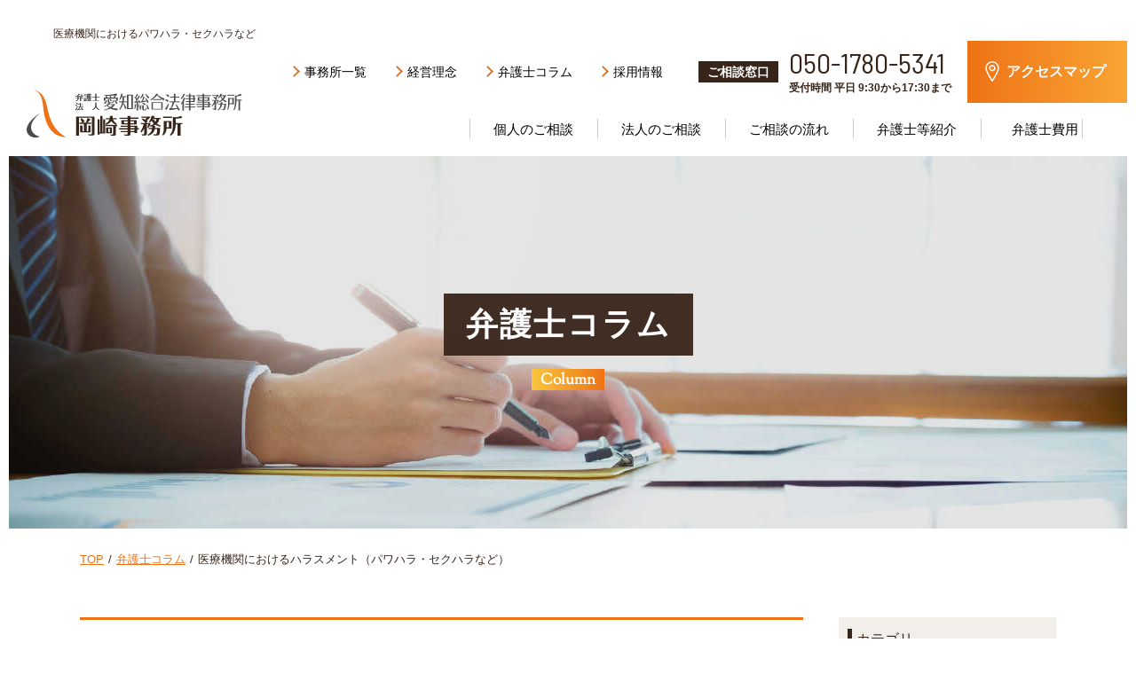

--- FILE ---
content_type: text/html; charset=UTF-8
request_url: https://www.aichisogo.or.jp/office/okazaki/column/884/
body_size: 11601
content:
<!DOCTYPE html>
<html lang="ja" prefix="og: http://ogp.me/ns#">
<head>
<meta charset="utf-8">
<meta name="viewport" content="width=device-width, initial-scale=1">
<title>医療機関におけるハラスメント（パワハラ・セクハラなど） 岡崎で弁護士へのご相談は愛知総合法律事務所 岡崎事務所｜岡崎事務所</title>
<meta name="keywords" content="弁護士,法律事務所,愛知総合法律事務所,愛知県,岡崎,愛知県岡崎市・知立市・安城市・西尾市・吉田町・幸田町・蒲郡市・豊川市・豊橋市・刈谷市・三河地区">
<meta name="description" content="岡崎で弁護士相談をするなら愛知総合法律事務所の岡崎事務所へ。初回無料法律相談会を電話、面談、オンラインで実施しています。どんな方でも気軽に弁護士に相談できるような事務所づくりを目指していきます。｜愛知県岡崎市・知立市・安城市・西尾市・吉田町・幸田町・蒲郡市・豊川市・豊橋市・刈谷市・三河地区">
<meta name="robots" content="noindex">
<meta name="twitter:card" content="summary">
<meta property="og:url" content="https://www.aichisogo.or.jp/office/okazaki/column/884" />
<meta property="og:title" content="医療機関におけるハラスメント（パワハラ・セクハラなど） 岡崎で弁護士へのご相談は愛知総合法律事務所 岡崎事務所｜岡崎事務所" />
<meta property="og:description" content="医療機関におけるハラスメント（パワハラ・セクハラなど） 岡崎で弁護士へのご相談は愛知総合法律事務所 岡崎事務所｜岡崎事務所" />
<meta property="og:image" content="//resource.aichisogo.or.jp/common/images/kv_column.jpg" />

       <!-- ここから AS追加 -->
       <style>
      body {
        font-family: "Noto Sans JP", "sans-serif", "Barlow Semi Condensed", "Sorts Mill Goudy";
      }
      @font-face {
        src: url("https://www.aichisogo.or.jp/common/images/NotoSansJP-Regular.woff") format("woff");
        font-family: "Noto Sans JP";
        font-style: normal;
        font-display: swap;
      }

      @font-face {
        src: url("https://www.aichisogo.or.jp/common/images/BarlowSemiCondensed-Regular.woff") format("woff");
        font-family: "Barlow Semi Condensed";
        font-style: normal;
       font-display: swap;
      }

      @font-face {
        src: url("https://www.aichisogo.or.jp/common/images/SortsMillGoudy-Regular.woff") format("woff");
        font-family: "Sorts Mill Goudy";
        font-style: normal;
        font-display: swap;
      }

    </style>
   <!--  ここまで -->


<link rel="stylesheet" href="//resource.aichisogo.or.jp/common/css/reset.css">
<link rel="stylesheet" href="//resource.aichisogo.or.jp/common/css/global.css">
<link rel="stylesheet" href="//resource.aichisogo.or.jp/common/css/base.css?20260130-1231">
<link rel="stylesheet" href="//resource.aichisogo.or.jp/common/css/column.css?20260130-1231">
<script defer src="//ajax.googleapis.com/ajax/libs/jquery/3.4.1/jquery.min.js"></script>
<script defer>window.jQuery || document.write('<script src="//resource.aichisogo.or.jp/common/js/jquery-3.4.1.min.js"><\/script>')</script>
<script defer src="//resource.aichisogo.or.jp/common/js/custom.js"></script>
<script>
$(function(){
$("aside ul.category span").on("click",function(){
if( $(this).hasClass("active")){
$(this).removeClass("active");
}else{
$(this).addClass("active");
}
$(this).next("ul").stop().slideToggle(200);
});

var tmp1 = location.pathname.split("/");
for( i = 0; i < tmp1.length; i++ ){
if( tmp1[i] === 'author' ){
// 著者検索
$("select.authorSelect").val(tmp1[i + 1]);
break;
}else if( tmp1[i] === 'archive' ){
$("select.officeSelect option").each(function(index,ele){
if( tmp1[i + 1] == $(ele).attr("value") ){
$("select.officeSelect").val(tmp1[i + 1]);
return false;
}
});
break;
}
}

});
</script>

<!-- Google Tag Manager -->
<script>(function(w,d,s,l,i){w[l]=w[l]||[];w[l].push({'gtm.start':
new Date().getTime(),event:'gtm.js'});var f=d.getElementsByTagName(s)[0],
j=d.createElement(s),dl=l!='dataLayer'?'&l='+l:'';j.async=true;j.src=
'https://www.googletagmanager.com/gtm.js?id='+i+dl;f.parentNode.insertBefore(j,f);
})(window,document,'script','dataLayer','GTM-NFVV4PP');</script>
<!-- End Google Tag Manager -->

<!-- Google Tag Manager (noscript) -->
<noscript><iframe src="https://www.googletagmanager.com/ns.html?id=GTM-NFVV4PP"
height="0" width="0" style="display:none;visibility:hidden"></iframe></noscript>
<!-- End Google Tag Manager (noscript) --></head>
<body>
<h1 id="headH1">医療機関におけるパワハラ・セクハラなど</h1>
<header>

<div id="pcHeader" class="pc">
  <div class="headLogo">
    <a href="/office/okazaki/"><img src="/office/okazaki/common/images/headLogo.svg" alt="愛知総合法律事務所 岡崎事務所"></a>
  </div>
  <div class="headInfo">
    <ul class="subNav">
      <li><a href="/office/">事務所一覧</a></li>
      <li><a href="/office/okazaki/about/rinen/">経営理念</a></li>
      <li><a href="/office/okazaki/column/">弁護士コラム</a></li>
      <li><a href="//www.aichisogo.or.jp/recruit/" target="_blank">採用情報</a></li>
    </ul>
    <p class="btn_soudan">ご相談窓口</p>
    <div class="headTel">
      <a href="tel:05017805341">050-1780-5341</a>
      <p>受付時間 平日 9:30から17:30まで</p>
    </div>
    <a href="/office/okazaki/about/#access" class="btn_access">
      <p>アクセスマップ</p>
    </a>
  </div>
  <nav class="globalNav">
    <ul class="mainNav">
      <li>
        <a href="/office/okazaki/service_p/"><span>個人のご相談</span></a>
        <div class="mainNavCont">
          <div class="contents">
            <p class="mainNavContTitle">個人のご相談<span>Personal</span></p>
            <div>
              <ul>
                <li><a href="/office/okazaki/service_p/yuigon/">遺言・相続</a></li>
                <li><a href="/office/okazaki/service_p/jiko/">交通事故</a></li>
                <li><a href="/office/okazaki/service_p/hasan/">借金問題</a></li>
                <li><a href="/office/okazaki/service_p/rikon/">離婚</a></li>
                <li><a href="/office/okazaki/service_p/roudou_p/">労働問題</a></li>
              </ul>
              <ul>
                <li><a href="/office/okazaki/service_p/shouhi/">消費者被害</a></li>
                <li><a href="/office/okazaki/service_p/internet/">インターネット事件</a></li>
                <li><a href="/office/okazaki/service_p/keiji/">刑事事件</a></li>
                <li><a href="/office/okazaki/service_p/b-kanen/">B型肝炎</a></li>
              </ul>
            </div>
          </div>
        </div>
      </li>
      <li>
        <a href="/office/okazaki/service_e/">法人のご相談</a>
        <div class="mainNavCont">
          <div class="contents">
            <p class="mainNavContTitle">法人のご相談<span>Corporate</span></p>
            <div>
              <ul>
                <li><a href="/office/okazaki/service_e/komon/">顧問弁護士</a></li>
                <li><a href="/office/okazaki/service_e/iryo/">医療法務</a></li>
                <li><a href="/office/okazaki/service_e/roudou_e/">労働問題</a></li>
                <li><a href="/office/okazaki/service_e/saiken/">債権回収</a></li>
                <li><a href="/office/okazaki/service_e/internet/">インターネット事件</a></li>
              </ul>
              <ul>
                <li><a href="/office/okazaki/service_e/houmu/">日常企業法務</a></li>
                <li><a href="/office/okazaki/service_e/setsuritsu/">会社設立・事業承継</a></li>
                <li><a href="/office/okazaki/service_e/seminar/">セミナー・講演</a></li>
              </ul>
            </div>
          </div>
        </div>
      </li>
      <li>
        <a href="/office/okazaki/consult/">ご相談の流れ</a>
        <div class="mainNavCont">
          <div class="contents">
            <p class="mainNavContTitle">ご相談の流れ<span>Consult</span></p>
            <div>
              <ul>
                <li><a href="/office/okazaki/consult/mendan/">面談による法律相談</a></li>
              </ul>
              <ul>
                <li><a href="/office/okazaki/consult/online/">オンラインによる法律相談</a></li>
              </ul>
              <ul>
                <li><a href="/office/okazaki/consult/tel/">電話による法律相談</a></li>
              </ul>
            </div>
          </div>
        </div>
      </li>
      <li>
        <a href="/office/okazaki/profile/">弁護士等紹介</a>
        <!-- <div class="mainNavCont">
          <div class="contents">
            <p class="mainNavContTitle">弁護士等紹介<span>Profile</span></p>
            <div>
              <ul>
                <li><a href="/profile/#profile1">弁護士</a></li>
                <li><a href="/profile/#profile4">社会保険労務士</a></li>
              </ul>
              <ul>
                <li><a href="/profile/#profile1">司法書士</a></li>
                <li><a href="/profile/#profile2">行政書士</a></li>
              </ul>
              <ul>
                <li><a href="/profile/#profile5">税理士</a></li>
              </ul>
            </div>
          </div>
        </div> -->
      </li>
      <li>
        <a href="/office/okazaki/fee/">弁護士費用</a>
        <div class="mainNavCont">
          <div class="contents">
            <p class="mainNavContTitle">弁護士費用<span>fee</span></p>
            <div>
              <p class="mainNavContSubTitle">個人法務</p>
              <div>
                <ul>
                  <li><a href="/office/okazaki/fee/kojin/souzoku/">相続</a></li>
                  <li><a href="/office/okazaki/fee/kojin/rikon/">離婚</a></li>
                  <li><a href="/office/okazaki/fee/kojin/keiji/">刑事事件</a></li>
                  <li class="small"><a href="/office/okazaki/fee/kojin/other/">その他/一般的な民事事件の基準</a></li>
                </ul>
                <ul>
                  <li><a href="/office/okazaki/fee/kojin/koutuu/">交通事故</a></li>
                  <li><a href="/office/okazaki/fee/kojin/rousai/">労災</a></li>
                  <li><a href="/office/okazaki/fee/kojin/b-kanen/">B型肝炎</a></li>
                </ul>
                <ul>
                  <li><a href="/office/okazaki/fee/kojin/shakkin/">借金問題</a></li>
                  <li><a href="/office/okazaki/fee/kojin/zangyo/">残業代請求</a></li>
                  <li><a href="/office/okazaki/fee/kojin/net/">インターネット事件</a></li>
                </ul>
              </div>
              <p class="mainNavContSubTitle">法人法務</p>
              <div>
                <ul>
                  <li><a href="/office/okazaki/fee/houjin/komon/">顧問弁護士</a></li>
                  <li><a href="/office/okazaki/fee/houjin/other/">その他</a></li>
                </ul>
                <ul>
                  <li><a href="/office/okazaki/fee/houjin/iryo/">医療法務</a></li>
                </ul>
                <ul>
                  <li><a href="/office/okazaki/fee/houjin/net/">インターネット事件</a></li>
                </ul>
              </div>
            </div>
          </div>
        </div>
      </li>
    </ul>
  </nav>
</div>

<div id="scrollNav" class="pc">
  <div class="scrollNav_info">
    <div class="scrollNav_logo">
      <a href="/office/okazaki/"><img src="/office/okazaki/common/images/headLogo.svg" alt="愛知総合法律事務所 岡崎事務所"></a>
    </div>
    <div class="scrollNav_right colWrap">
      <p class="btn_soudan">ご相談窓口</p>
      <div class="headTel">
        <a href="tel:05017805341">050-1780-5341</a>
        <p>受付時間 平日 9:30から17:30まで</p>
      </div>
      <a href="/office/okazaki/about/#access" class="btn_access">
        <p>アクセスマップ</p>
      </a>
    </div>
  </div>
  <nav class="colWrap">
    <ul class="mainNav">
      <li><a href="/office/okazaki/service_p/">個人のご相談</a></li>
      <li><a href="/office/okazaki/service_e/">法人のご相談</a></li>
      <li><a href="/office/okazaki/consult/">ご相談の流れ</a></li>
      <li><a href="/office/okazaki/profile/">弁護士等紹介</a></li>
      <li><a href="/office/okazaki/fee/">弁護士費用</a></li>
    </ul>
    <ul class="subNav">
      <li><a href="/office/">事務所一覧</a></li>
      <li><a href="/office/okazaki/about/rinen/">経営理念</a></li>
      <li><a href="/office/okazaki/column/">弁護士コラム</a></li>
      <li><a href="//www.aichisogo.or.jp/recruit/" target="_blank">採用情報</a></li>
    </ul>
  </nav>
</div>

<div id="spHeader" class="sp">
  <div class="spHeader_head">
    <div class="spMenuBtn">
      <span></span>
      <span></span>
      <span></span>
    </div>
    <div class="spHeadLogo">
      <a href="/office/okazaki/"><img src="/office/okazaki/common/images/headLogo.svg" alt="愛知総合法律事務所 岡崎事務所"></a>
    </div>
    <a href="/office/okazaki/about/#access" class="btn_access">
      <p>アクセス</p>
    </a>
  </div>
  <div class="spMenu">
    <a href="tel:0522125275">法律相談 電話<span>からの</span>お申し込み</a>
    <a href="http://www.aichisogo.or.jp/consult/form_mendan/?f=1">法律相談 ネット<span>からの</span>お申し込み</a>
    <ul>
      <li class="close"><div class="btn"><span></span><span></span></div><a href="/office/okazaki/service_p/">個人のご相談</a>
          <ul>
              <li><a href="/office/okazaki/service_p/yuigon/">遺言･相続</a></li>
              <li><a href="/office/okazaki/service_p/jiko/">交通事故</a></li>
              <li><a href="/office/okazaki/service_p/hasan/">借金問題</a></li>
              <li><a href="/office/okazaki/service_p/rikon/">離婚</a></li>
              <li><a href="/office/okazaki/service_p/roudou_p/">労働問題</a></li>
              <li><a href="/office/okazaki/service_p/shouhi/">消費者被害</a></li>
              <li><a href="/office/okazaki/service_p/internet/">インターネット事件</a></li>
              <li><a href="/office/okazaki/service_p/keiji/">刑事事件</a></li>
              <li><a href="/office/okazaki/service_p/b-kanen/">B型肝炎</a></li>
          </ul>
      </li>
      <li class="close"><div class="btn"><span></span><span></span></div><a href="/office/okazaki/service_e/">法人のご相談</a>
          <ul>
              <li><a href="/office/okazaki/service_e/komon/">顧問弁護士</a></li>
              <li><a href="/office/okazaki/service_e/iryo/">医療法務</a></li>
              <li><a href="/office/okazaki/service_e/roudou_e/">労働問題</a></li>
              <li><a href="/office/okazaki/service_e/saiken/">債権回収</a></li>
              <li><a href="/office/okazaki/service_e/internet/">インターネット事件</a></li>
              <li><a href="/office/okazaki/service_e/houmu/">日常企業法務</a></li>
              <li><a href="/office/okazaki/service_e/setsuritsu/">会社設立･事業継承</a></li>
              <li><a href="/office/okazaki/service_e/seminar/">セミナー･講演会</a></li>
          </ul>
      </li>
      <li class="close"><div class="btn"><span></span><span></span></div><a href="/office/okazaki/consult/">ご相談の流れ</a>
          <ul>
              <li><a href="/office/okazaki/consult/mendan/">面談による法律相談</a></li>
              <li><a href="/office/okazaki/consult/online/">オンラインによる法律相談</a></li>
              <li><a href="/office/okazaki/consult/tel/">電話による法律相談</a></li>
          </ul>
      </li>
      <li><!-- <div class="btn"><span></span><span></span></div> --><a href="/office/okazaki/profile/">弁護士等紹介</a>
          <!-- <ul>
              <li><a href="/profile/#profile1">弁護士</a></li>
              <li><a href="/profile/#profile2">司法書士</a></li>
              <li><a href="/profile/#profile3">税理士</a></li>
              <li><a href="/profile/#profile4">社会保険労務士</a></li>
              <li><a href="/profile/#profile5">行政書士</a></li>
          </ul> -->
      </li>
      <li class="close"><div class="btn"><span></span><span></span></div><a href="/office/okazaki/fee/">弁護士費用</a>
          <ul class="menuList_2">
              <li class="close"><div class="btn"><span></span><span></span></div><a href="/office/okazaki/fee/">個人法務</a>
                  <ul>
                      <li><a href="/office/okazaki/fee/kojin/souzoku/">相続</a></li>
                      <li><a href="/office/okazaki/fee/kojin/koutuu/">交通事故</a></li>
                      <li><a href="/office/okazaki/fee/kojin/shakkin/">借金問題</a></li>
                      <li><a href="/office/okazaki/fee/kojin/rikon/">離婚</a></li>
                      <li><a href="/office/okazaki/fee/kojin/rousai/">労災</a></li>
                      <li><a href="/office/okazaki/fee/kojin/zangyo/">残業代請求</a></li>
                      <li><a href="/office/okazaki/fee/kojin/keiji/">刑事事件</a></li>
                      <li><a href="/office/okazaki/fee/kojin/b-kanen/">B型肝炎</a></li>
                      <li><a href="/office/okazaki/fee/kojin/net/">インターネット事件</a></li>
                      <li><a href="/office/okazaki/fee/kojin/other/">その他/一般的な民事事件の基準</a></li>
                  </ul>
              </li>
              <li class="close"><div class="btn"><span></span><span></span></div><a href="/office/okazaki/fee/">法人法務</a>
                  <ul>
                      <li><a href="/office/okazaki/fee/houjin/komon/">顧問弁護士</a></li>
                      <li><a href="/office/okazaki/fee/houjin/iryo/">医療法務</a></li>
                      <li><a href="/office/okazaki/fee/houjin/net/">インターネット事件</a></li>
                      <li><a href="/office/okazaki/fee/houjin/other/">その他</a></li>
                  </ul>
              </li>
          </ul>
      </li>
      <li class="close"><div class="btn"><span></span><span></span></div><a href="/office/okazaki/about/">事務所案内</a>
          <ul>
              <li><a href="/office/okazaki/about/rinen/">経営理念･沿革</a></li>
              <li><a href="/office/okazaki/about/media/#book">書籍のご案内</a></li>
              <li><a href="/office/okazaki/about/media/#other">その他の活動</a></li>
              <li><a href="/office/okazaki/about/media/#renaissance">事務所報 ルネサンス</a></li>
          </ul>
      </li>
      <li><a href="/office/">事務所一覧</a></li>
      <li><a href="/office/okazaki/information/">事務所からのお知らせ</a></li>
      <li><a href="/office/okazaki/column/">弁護士コラム</a></li>
      <li><a href="/recruit/" target="_blank">採用情報</a></li>
      <li><a href="/office/okazaki/privacypolicy/">プライバシーポリシー</a></li>
      <li><a href="/office/okazaki/sitemap/">サイトマップ</a></li>
    </ul>
  </div>
</div>

<div id="quickNav" class="colWrap">
    <div><a href="/office/okazaki/about/#access"><img src="//resource.aichisogo.or.jp/common/images/icon_access.svg" alt="アクセスマップ">アクセスマップ</a></div>
    <div><a href="/office/okazaki/consult/"><img src="//resource.aichisogo.or.jp/common/images/top/icon-fukidasi-white.svg" alt="ご相談はこちら">ご相談はこちら</a></div>
</div>
</header>
<main>


<!-- 読み物 -->



                                        
                                                        
                            
                            
    

<div class="kv_img">
    <div class="kv_text">
        <span class="main">弁護士コラム</span>
        <span class="sub"><span>Column</span></span>
    </div>
</div>



<article class="contents">
    <div class="breadcrumb-b head">
        <ul>
            <li><a href="/office/okazaki/">TOP</a></li>
            <li><a href="/office/okazaki/column/">弁護士コラム</a></li>
                                                                                                                                                                                                                                                                                                                                                                                                                                                                                                                                                                                                                                                                                                                                                                                                                                                                                                                                                                                                                                                                                                                                                                                                                                                                                                                                                                <li>医療機関におけるハラスメント（パワハラ・セクハラなど）</li>                    </ul>
    </div>
        
        <div class="l_col-blog">
                           <div>

                                                             <article>
                            <h2 class="title-a">医療機関におけるハラスメント（パワハラ・セクハラなど）</h2>
                            <p class="date">2022年03月16日<br>

                                                                                                            
                                            
                                        
                                            
                                        
                                            
                                        
                                            
                                        
                                            
                                        
                                            
                                        
                                            
                                        
                                            
                                        
                                                                                                                                                                                                        
                                                            <a href="/">名古屋丸の内本部事務所&nbsp;</a>

                                                                                                                                                                                                                                                                                                                                                                                                                                                                                                                                                                                                                                                                                                                                                                                                                                                                                                                                                                                                                                                                                                                                                                                                                                                                                                                                                                                                                                                                                                                                                                                                                                                                                                                                                                                                                                                                                                                                                                                                                                                                                                                                                                                                                                                                                                                                                                                                                
                                                                                                                                                                                                </p>
                            <div class="text">
                            <p class="text-left">　当然のことですが、医療機関（病院・診療所）では、医師、看護師、看護補助者、検査技師、言語聴覚士、理学療法士、作業療法士、医療事務など、各種職種の職員が就労しています。このため、職員同士のトラブルが発生することがあり、時にハラスメントに発展することがあります。<br>　​
ハラスメントの具体的内容、ハラスメントの相談がなされた際の医療機関（使用者）としての対応方法などについては、厚生労働省のホームページで各種指針・パンフレット・リーフレット・研修資料が掲載されています。職員からハラスメントの相談があった場合、医療機関内でハラスメント研修を行いたい場合などには、これら資料を参照すると大変勉強になります。<br>　​
また、厚生労働省のホームページには、カスタマーハラスメントについてのマニュアル・リーフレット・ポスターも掲載されています。医療機関では、患者から厳しい苦情・指摘を受けることがあります。患者からの苦情・指摘は、医療機関のサービス向上に役立つものではありますが、行き過ぎた苦情はハラスメントに該当することとなります。このような場合の対応方法についても、これら資料を参照すると大変勉強になります。<br>　​
弊所では、弊所弁護士が医療機関に訪問させていただき、パワーハラスメント、セクシャルハラスメント、カスタマーハラスメントなどについての職員研修を行うことも対応しております。ご要望等ございましたら弊所までお問合せください。また、実際に、医療機関内で発生したハラスメントの対応（加害職員への指導対応、被害職員へのフォロー対応など）についても、相談に乗らせていただいておりますので、お問合せください。
</p>                            </div>


                                                                                                                                                                                                                                                                                                                                                                                                                                                                                                                                                                                                                                                                                                                                                                                                                                                                                                                                                                                                                                                                                                                                                                                                                                                                                                                                                                                                                                                                                                                                                                                                                                                                                                                                                                                                                                                                                                                    
                                <div class="cta">
                                    <div class="inner">
                                        <p class="cta_head">弁護士<span>へ</span>無料相談<span>する</span></p>
                                        <div class="btn_wrap">
                                            <div class="top">
                                                <a href="/office/okazaki/consult/"><span>ご相談への流れ</span></a>
                                            </div>
                                            <div class="bottom">
                                                <div class="bottom_inner">
                                                    <a  href="tel:05017805321">
                                                        <p>いますぐ電話相談</p>
                                                        <p class="tel">050-1780-5321</p>
                                                        <p class="time">受付時間 【平日・土日】<br class="sp">9:30〜17:30</p>
                                                    </a>
                                                </div>
                                                <div class="bottom_inner">
                                                    <a href="http://www.aichisogo.or.jp/form_mendan/?f=1&utm_source=blog&utm_medium=form" target="_blank">フォームから<br>相談を予約する</a>
                                                </div>
                                            </div>
                                        </div>
                                    </div>
                                </div>

                                <ul class="sns">
                                    <li class="twitter">
                                        <a href="https://twitter.com/share?url=https://www.aichisogo.or.jp/office/okazaki/column/884&text=医療機関におけるハラスメント（パワハラ・セクハラなど）｜愛知総合法律事務所 岡崎事務所&hashtags=" target="_blank"><img src="//resource.aichisogo.or.jp/common/images/icon_twitter.svg" alt="twitter"></a>
                                    </li>
                                    <li class="facebook">
                                        <a href="http://www.facebook.com/share.php?u=https://www.aichisogo.or.jp/office/okazaki/column/884" rel="nofollow" target="_blank"><img src="//resource.aichisogo.or.jp/common/images/icon_facebook.svg" alt="facebook"></a>
                                    </li>
                                    <li class="hatena">
                                        <a href="http://b.hatena.ne.jp/entry/https://www.aichisogo.or.jp/office/okazaki/column/884" class="hatena-bookmark-button" data-hatena-bookmark-layout="simple" title="医療機関におけるハラスメント（パワハラ・セクハラなど）｜愛知総合法律事務所 岡崎事務所" target="_blank"><img src="//resource.aichisogo.or.jp/common/images/icon_hatebu.svg" alt="はてなブック"></a>
                                    </li>
                                    <li class="line">
                                        <a href="https://social-plugins.line.me/lineit/share?url=https://www.aichisogo.or.jp/office/okazaki/column/884" target="_blank"><img src="//resource.aichisogo.or.jp/common/images/icon_line.svg" alt="LINE"></a>
                                    </li>
                                    <li class="pocket">
                                        <a href="http://getpocket.com/edit?url=https://www.aichisogo.or.jp/office/okazaki/column/884&title=医療機関におけるハラスメント（パワハラ・セクハラなど）｜愛知総合法律事務所 岡崎事務所" rel="nofollow" rel="nofollow" target="_blank"><img src="//resource.aichisogo.or.jp/common/images/icon_pocket.svg" alt="Pocket"></a>
                                    </li>
                                </ul>

                                
                                                                                                                                                                                                                                                                                                                                                                                                                                                                                                                                                                                                                                                                                                                                                                                                                                                                                                                                                                                                                                                                                                                                                                                                                                                                                                                                                                                                                                                                                                                                                                                                                                                                                                                                                                                                                                                                                                                                                                                                                                                                                                                                                                                                                                                                                                                                                                                                                                                                                                                              <div class="service_link"><a href="/office/okazaki/service_e/iryo/" class="btn_orange">医療問題について詳しく見てみる</a></div>
                                                                                                                                                                                                                                                                                                                                                                                                                                                                                                                                                                                                                                                                                                                                                                                                                                                                                                                                                                                                                                                                                                                                                                                                                                                                                                                                                                                                                                                                                                                                                                                                                                                                                                                                                                                                                                                                                                                                                                                                                                                                                                                                                                                                                                                                                                                   
                                                                                                                                                                                                                                                                                                                                                                                                                                                                                                                                                                                                    
                                                                                                                                    
                                                                    
                                                                    
                                                                    
                                                                    
                                                                    
                                                                    
                                                                    
                                                                    
                                                                    
                                                                    
                                                                    
                                                                    
                                                                    
                                                                    
                                                                    
                                                                    
                                                                    
                                                                    
                                                                    
                                                                    
                                                                    
                                                                    
                                                                    
                                                                    
                                                                    
                                                                    
                                                                    
                                                                    
                                                                    
                                                                    
                                                                    
                                                                    
                                                                    
                                                                    
                                                                    
                                                                    
                                                                    
                                                                    
                                                                    
                                                                    
                                                                    
                                                                    
                                                                    
                                                                    
                                                                    
                                                                    
                                                                    
                                                                    
                                                                    
                                                                    
                                                                    
                                                                    
                                                                    
                                                                    
                                                                    
                                                                    
                                                                    
                                                                    
                                                                    
                                                                    
                                                                    
                                                                    
                                                                    
                                                                    
                                                                    
                                                                    
                                                                    
                                                                    
                                                                    
                                                                    
                                                                    
                                                                    
                                                                    
                                                                    
                                                                    
                                                                    
                                                                    
                                                                    
                                                                    
                                                                    
                                                                    
                                
                                                                                                    <section class="cat_latest_list">
                                        <h4 class="title-b">関連記事</h4>
                                        <ul>
                                                                                            <li><a href="/office/okazaki/column/884">医療機関におけるハラスメント（パワハラ・セクハラなど）</a></li>
                                                                                            <li><a href="/office/okazaki/column/874">改正個人情報保護法について</a></li>
                                                                                            <li><a href="/office/okazaki/column/868">産科医療補償制度の基準の改定</a></li>
                                                                                            <li><a href="/office/okazaki/column/857">医療機関における契約書の重要性</a></li>
                                                                                            <li><a href="/office/okazaki/column/848">医療事故に対する初動対応</a></li>
                                                                                    </ul>
                                    </section>
                                
                        </article>
                    
                
            </div>
            
            <aside class="sidebar">

                
                    <div class="side-wrap">
                        <p class="side-head">カテゴリ</p>
                        <ul class="category">
                            

                                                                                                <li><a href="/office/okazaki/column/archive/kotsu">交通事故</a>

                                                                                                                                                                                                                                                                                                                                                                                                                                                                                                                                                                                                                                                                                                                                                                                    
                                    </li>
                                                                                                                                                                                                                                                                                                                                                                                                                                                                                                                                                                                                                                                                                                                                                                                                                                                                                                                                                                                                        <li><a href="/office/okazaki/column/archive/rikon">離婚</a>

                                                                                                                                                                                                                                                                                                                                                                                                                                                                                                                                                                                                                                                                                                                                                                                    
                                    </li>
                                                                                                                                <li><a href="/office/okazaki/column/archive/souzoku">相続</a>

                                                                                                                                                                                                                                                                                                                                                                                                                                                                                                                                                                                                                                                                                                                                                                                    
                                    </li>
                                                                                                                                <li><a href="/office/okazaki/column/archive/bengo">刑事</a>

                                                                                                                                                                                                                                                                                                                                                                                                                                                                                                                                                                                                                                                                                                                                                                                    
                                    </li>
                                                                                                                                <li><a href="/office/okazaki/column/archive/iryo">医療</a>

                                                                                                                                                                                                                                                                                                                                                                                                                                                                                                                                                                                                                                                                                                                                                                                    
                                    </li>
                                                                                                                                <li><a href="/office/okazaki/column/archive/touki">登記</a>

                                                                                                                                                                                                                                                                                                                                                                                                                                                                                                                                                                                                                                                                                                                                                                                    
                                    </li>
                                                                                                                                <li><a href="/office/okazaki/column/archive/roudou">労働</a>

                                                                                                                                                                                                                                                                                                                                                                                                                                                                                                                                                                                                                                                                                                                                                                                    
                                    </li>
                                                                                                                                <li><a href="/office/okazaki/column/archive/sr-roumu">社労士</a>

                                                                                                                                                                                                                                                                                                                                                                                                                                                                                                                                                                                                                                                                                                                                                                                    
                                    </li>
                                                                                                                                <li><a href="/office/okazaki/column/archive/rousai">労災</a>

                                                                                                                                                                                                                                                                                                                                                                                                                                                                                                                                                                                                                                                                                                                                                                                                                                                                <span></span>
                                                        <ul>
                                                            <li><a href="/office/okazaki/column/archive/rousai/cat28">労災保険</a></li>
                                                        </ul>
                                                                                                                                                                                        
                                    </li>
                                                                                                                                <li><a href="/office/okazaki/column/archive/zangyo">残業代</a>

                                                                                                                                                                                                                                                                                                                                                                                                                                                                                                                                                                                                                                                                                                                                                                                    
                                    </li>
                                                                                                                                <li><a href="/office/okazaki/column/archive/b-kanen">B型肝炎</a>

                                                                                                                                                                                                                                                                                                                                                                                                                                                                                                                                                                                                                                                                                                                                                                                    
                                    </li>
                                                                                                                                <li><a href="/office/okazaki/column/archive/hasan">破産</a>

                                                                                                                                                                                                                                                                                                                                                                                                                                                                                                                                                                                                                                                                                                                                                                                    
                                    </li>
                                                                                                                                <li><a href="/office/okazaki/column/archive/it">IT</a>

                                                                                                                                                                                                                                                                                                                                                                                                                                                                                                                                                                                                                                                                                                                                                                                    
                                    </li>
                                                                                                                                                                                                                                                        <li><a href="/office/okazaki/column/archive/sihousyoshi">司法書士</a>

                                                                                                                                                                                                                                                                                                                                                                                                                                                                                                                                                                                                                                                                                                                                                                                    
                                    </li>
                                                                                                                                <li><a href="/office/okazaki/column/archive/houmu-zeimu">法務/税務</a>

                                                                                                                                                                                                                                                                                                                                                                                                                                                                                                                                                                                                                                                                                                                                                                                    
                                    </li>
                                                                                                                                                                                                                                                                                                                    <li><a href="/office/okazaki/column/archive/saiken">債権回収</a>

                                                                                                                                                                                                                                                                                                                                                                                                                                                                                                                                                                                                                                                                                                                                                                                    
                                    </li>
                                                                                    </ul>
                    </div>

                    <div class="side-wrap officeSelectWrap">
                        <select class="officeSelect">
                            <option value="">事務所別コラム一覧</option>
                                                                                                                                                            <option value="honbu">本部</option>
                                                                                                                                <option value="aratama">名古屋新瑞橋事務所</option>
                                                                                                                                <option value="fujigaoka">名古屋藤が丘事務所</option>
                                                                                                                                <option value="komaki">小牧事務所</option>
                                                                                                                                <option value="kasugai">春日井事務所</option>
                                                                                                                                <option value="kozoji">高蔵寺事務所</option>
                                                                                                                                <option value="tsushima">津島事務所</option>
                                                                                                                                <option value="nissinakaike">日進赤池事務所</option>
                                                                                                                                <option value="okazaki">岡崎事務所</option>
                                                                                                                                <option value="ogaki">岐阜大垣事務所</option>
                                                                                                                                <option value="ise">伊勢駅前事務所</option>
                                                                                                                                <option value="tsu">津事務所</option>
                                                                                                                                <option value="hamamatsu">浜松事務所</option>
                                                                                                                                <option value="jiyugaoka">東京自由が丘事務所</option>
                                                                                                                                                                                                                                                                                                                                                                                                                                                                                                                                                                                                                                                                                                                                                                                                                                                                                <option value="shizuoka">静岡事務所</option>
                                                                                                                                <option value="kariya">刈谷事務所</option>
                                                                                                                                                                                                                                                        <option value="yokkaichi">四日市事務所</option>
                                                                                                                                <option value="yokohama">横浜事務所</option>
                                                                                                                                <option value="shinsaibashi">大阪心斎橋事務所</option>
                                                                                                                                                </select>
                    </div>
                
                                    <div class="side-wrap authorSelectWrap">
                                                <select class="authorSelect">
                            <option value="">著者別コラム一覧</option>
                                                                                                                                                                                <optgroup label="弁護士">
                                                                                                                <option value="1">村上 文男</option>
                                                                                                                                                                    <option value="23">横井 優太</option>
                                                                                                                                                                    <option value="46">西尾 進</option>
                                                                                                                                                                    <option value="74">鈴木秀行</option>
                                                                                                                                                                                                                                <option value="11">尾関 栄作</option>
                                                                                                                                                                    <option value="12">檀浦 康仁</option>
                                                                                                                                                                    <option value="13">勝又 敬介</option>
                                                                                                                                                                                                                                <option value="15">渡邊 健司</option>
                                                                                                                                                                                                                                <option value="17">水野 憲幸</option>
                                                                                                                                                                                                                                <option value="18">森下 達</option>
                                                                                                                                                                    <option value="19">奥村 典子</option>
                                                                                                                                                                    <option value="20">小宮 仁</option>
                                                                                                                                                                    <option value="21">遠藤 悠介</option>
                                                                                                                                                                                                                                                                                            <option value="25">服部 文哉</option>
                                                                                                                                                                                                                                <option value="27">中内 良枝</option>
                                                                                                                                                                    <option value="53">居石 孝男</option>
                                                                                                                                                                                                                                <option value="29">深尾 至</option>
                                                                                                                                                                    <option value="30">佐藤 康平</option>
                                                                                                                                                                                                                                                                                                                                                        <option value="33">安井 孝侑記</option>
                                                                                                                                                                    <option value="34">加藤 純介</option>
                                                                                                                                                                                                                                                                                            <option value="36">牧村 拓樹</option>
                                                                                                                                                                                                                                <option value="38">田中 隼輝</option>
                                                                                                                                                                                                                                                                                            <option value="49">小出 麻緒</option>
                                                                                                                                                                                                                                <option value="51">長沼 寛之</option>
                                                                                                                                                                    <option value="58">西村 綾菜</option>
                                                                                                                                                                                                                                                                                            <option value="57">松山 光樹</option>
                                                                                                                                                                    <option value="62">鈴木 智大</option>
                                                                                                                                                                    <option value="61">浅野 桂市</option>
                                                                                                                                                                    <option value="60">加藤 怜樹</option>
                                                                                                                                                                    <option value="63">浅井 航</option>
                                                                                                                                                                    <option value="73">藤本 健太郎</option>
                                                                                                                                                                    <option value="69">森田 侑実重</option>
                                                                                                                                                                    <option value="67">黒田 雅明</option>
                                                                                                                                                                    <option value="68">藤村 衛</option>
                                                                                                                                                                    <option value="72">清水 良恵</option>
                                                                                                                                                                    <option value="70">坪内 みなみ</option>
                                                                                                                                                                                                                                                                                            <option value="79">河野 将磨</option>
                                                                                                                                                                                                                                <option value="76">矢野 栞</option>
                                                                                                                                                                                                                                                                                            <option value="77">本田 小夏</option>
                                                                                                                                                                    <option value="88">長瀬慶</option>
                                                                                                                                                                                                                                <option value="90">武藤萌音</option>
                                                                                                                                                                    <option value="86">渡邉拓巳</option>
                                                                                                                                                                    <option value="87">磯部真琴</option>
                                                                                                                                                                    <option value="85">大石達彦</option>
                                                                                                                                                                                                                                                                                                                                                                                                                                                                                                                                                                                            </optgroup>
                                                                                <optgroup label="司法書士">
                                                                                                                <option value="84">佐藤 依子</option>
                                                                                                                                                                                                                    </optgroup>
                                                                                <optgroup label="税理士">
                                                                                                                <option value="42">大橋 信義</option>
                                                                                                                                                                    <option value="41">大橋 由美子</option>
                                                                                                                                                                                                                    </optgroup>
                                                                                <optgroup label="社労士">
                                                                                                                <option value="44">大内 直子</option>
                                                                                                                                                                    <option value="43">小木曽 裕子</option>
                                                                                                                                                                                                            </select>
                    </div>
                
                                    <div class="side-wrap">
                        <p class="side-head">最近の記事</p>
                        <ul>
                                                            <li><a href="/office/okazaki/column/565">訴訟費用は被告人の負担とする 横浜の弁護士が刑事事件を解説</a></li>
                                                            <li><a href="/office/okazaki/column/341">離婚の慰謝料請求について 春日井の弁護士解説</a></li>
                                                            <li><a href="/office/okazaki/column/361">不貞慰謝料請求の時効 横浜の弁護士が解説</a></li>
                                                            <li><a href="/office/okazaki/column/425">遺産分割協議のタイミング</a></li>
                                                            <li><a href="/office/okazaki/column/845">破産をするかしないか（収支の確認）関内の弁護士が解説</a></li>
                                                            <li><a href="/office/okazaki/column/631">B型肝炎の実際の訴訟と解決事例を横浜の弁護士が解説</a></li>
                                                            <li><a href="/office/okazaki/column/373">養育費が支払われない場合の強制執行・差押えについて弁護士が解説</a></li>
                                                            <li><a href="/office/okazaki/column/557">交通事故の刑事事件 春日井の弁護士が解説</a></li>
                                                            <li><a href="/office/okazaki/column/616">深夜の残業代手当・割増の計算方法　名古屋の弁護士執筆</a></li>
                                                            <li><a href="/office/okazaki/column/820">財産分与と預貯金（夫婦名義・子ども名義の預貯金）を弁護士が解説</a></li>
                                                    </ul>
                        <p class="side-archive"><a href="/office/okazaki/column/archive/">過去の記事一覧</a></p>
                    </div>
                
            </aside>
        </div>

<form action="" method="post" name="redirectForm">
    <input type="hidden" name="_token" value="ahLScY6ThFmNq4HbIxK7bxZ7tJn5svHTPdzYXdxV" autocomplete="off">    <input type="hidden" name="p1" />
    <input type="hidden" name="p2" />
    <input type="hidden" name="p3" />
</form>

    




<script>
    $(function(){
        $(".officeSelect").change(function(){
            window.location.href = "/office/okazaki/column/archive/"+$(this).val();
        });
        /*
        $("#categorySearch").change(function(){
            window.location.href = "/column/"+$(this).val();
        });*/

        $("#authorSearch").change(function(){
/*
            $("input[name='p1']").val('author');
            $("input[name='p2']").val($(this).val());
            $("input[name='p3']").val($('#authorSearch option:selected').text());

            $("form[name='redirectForm']").submit();
            */
            window.location.href = "/office/okazaki/column/author/"+$(this).val()+"/"+$('#authorSearch option:selected').text();
        });

        $(".authorSelect").change(function(){
            window.location.href = "/office/okazaki/column/author/"+$(this).val()+"/"+$('.authorSelect option:selected').text();
        });

    });
</script>

</article>
<!-- パンくず構造化データ -->

<script type="application/ld+json">

  {
  "@context": "https://schema.org",
  "@type": "BreadcrumbList",
  "itemListElement":
    [
    {
        "@type": "ListItem",
        "position": 1,
        "name": "TOP",
        "item": "https://www.aichisogo.or.jp/office/okazaki/"
    },
    {
        "@type": "ListItem",
        "position": 2,
        "name": "弁護士コラム",
        "item": "https://www.aichisogo.or.jp/office/okazaki/column/"
    },
    {
        "@type": "ListItem",
        "position": 3,
        "name": "医療機関におけるハラスメント（パワハラ・セクハラなど）",
        "item": "https://www.aichisogo.or.jp/office/okazaki/column/884"
    }
]
  }
</script>

<script type="application/ld+json">
    </script>

</main>
<footer>
<div id="footContact">
  <div class="footContact_wrap">
    <div class="footContact_tel">
      <div class="inner">
        <div class="img">
          <img src="//resource.aichisogo.or.jp/common/images/icon_tel.svg" alt="電話からのお申し込み">
        </div>
        <div class="footContact_title">
          <p>法律相談</p>
          <p><span>電話</span>からの<span>お申し込み</span></p>
        </div>
        <div class="footContact_info">
          <p><span>法律相談専用<br>ダイヤル</span><a href="tel:05017805341">050-1780-5341</a></p>
          <p>受付時間  【平日】9:30〜17:30</p>
        </div>
      </div>
    </div>
    <div class="footContact_net">
      <div class="inner">
        <div class="img">
          <img src="//resource.aichisogo.or.jp/common/images/icon_net.svg" alt="ネットからのお申し込み">
        </div>
        <div class="footContact_title">
          <p>法律相談</p>
          <p><span>ネット</span>からの<span>お申し込み</span></p>
        </div>
                  <a href="https://www.aichisogo.or.jp/consult/form_mendan/?f=18" class="btn_contactNet" target="_blank">面談申し込みフォームはこちら</a>
              </div>
    </div>
  </div>
  <div class="footContact_link">
    <a href="/office/okazaki/consult/">
      <div>
        <p>相談実施までの流れ<span>ご注意事項をご確認ください</span></p>
      </div>
    </a>
    <a href="http://www.aichisogo.or.jp/consult/form_online/" target='_blank'>
      <div>
        <p>招待メール登録<span>オンライン相談申込済みの方</span></p>
      </div>
    </a>
  </div>
</div>
<address id="footAddress">
  <div class="footAddress_map">
              <iframe src="https://www.google.com/maps/embed?pb=!1m18!1m12!1m3!1d817.5492828754694!2d137.16552878817075!3d34.951667498767144!2m3!1f0!2f0!3f0!3m2!1i1024!2i768!4f13.1!3m3!1m2!1s0x6004bd24da7f2ca9%3A0xcba8b4888ec22da6!2z44CSNDQ0LTA4NjQg5oSb55-l55yM5bKh5bSO5biC5piO5aSn5a-655S65a-65p2x77yR4oiS77yR!5e0!3m2!1sja!2sjp!4v1524734003887" width="100%" height="450" frameborder="0" style="border:0" allowfullscreen></iframe>        </div>
  <div class="footAddress_info">
    <p class="office pc">弁護士法人 愛知総合法律事務所<br>岡崎事務所</p>
    <div class="img sp">
      <img src="/office/okazaki/common/images/headLogo.svg" alt="愛知総合法律事務所 岡崎事務所">
    </div>
    <p class="address">〒444-0864 <br />
愛知県岡崎市明大寺町字寺東1番1号<br />
名鉄東岡崎駅南館ビル4階</p>
    <p class="contact">050-1780-5341<br>
      平日 9:30から17:30まで<br />
月曜日〜金曜日（土・日・祝日は休業）    </p>
  </div>
</address>
<script type="application/ld+json">
  {
    "@context": "https://schema.org",
    "@type": "Corporation",
    "name": "弁護士法人 愛知総合法律事務所 岡崎事務所",
    "address": {
      "@type": "PostalAddress",
      "postalCode": "444-0864",
      "addressRegion": "愛知県",
      "addressLocality": "岡崎市",
      "streetAddress": "明大寺町字寺東１番１号名鉄東岡崎駅南館ビル４階"
    },
    "telephone": "050-1780-5341",
    "image": "https://resource.aichisogo.or.jp/images/cms/upload/5be2866d0f0d54.19390114.jpg",
    "URL": "https://www.aichisogo.or.jp/office/okazaki/"
  }
</script>
<div id="footLink" class="pc">
  <div class="inner">
    <ul>
      <li class="footLink_head"><a href="/office/okazaki/service_p/">個人のご相談</a></li>
      <li><a href="/office/okazaki/service_p/yuigon/">遺言･相続</a></li>
      <li><a href="/office/okazaki/service_p/jiko/">交通事故</a></li>
      <li><a href="/office/okazaki/service_p/hasan/">借金問題</a></li>
      <li><a href="/office/okazaki/service_p/rikon/">離婚</a></li>
      <li><a href="/office/okazaki/service_p/roudou_p/">労働問題</a></li>
      <li><a href="/office/okazaki/service_p/shouhi/">消費者被害</a></li>
      <li><a href="/office/okazaki/service_p/internet/">インターネット事件</a></li>
      <li><a href="/office/okazaki/service_p/keiji/">刑事事件</a></li>
      <li><a href="/office/okazaki/service_p/b-kanen/">B型肝炎</a></li>
    </ul>
    <ul>
      <li class="footLink_head"><a href="/office/okazaki/service_e/">法人のご相談</a></li>
      <li><a href="/office/okazaki/service_e/komon/">顧問弁護士</a></li>
      <li><a href="/office/okazaki/service_e/iryo/">医療法務</a></li>
      <li><a href="/office/okazaki/service_e/saiken/">債権回収</a></li>
      <li><a href="/office/okazaki/service_e/roudou_e/">労働問題</a></li>
      <li><a href="/office/okazaki/service_e/internet/">インターネット事件</a></li>
      <li><a href="/office/okazaki/service_e/houmu/">日常企業法務</a></li>
      <li><a href="/office/okazaki/service_e/setsuritsu/">会社設立･事業継承</a></li>
      <li><a href="/office/okazaki/service_e/seminar/">セミナー･講演会</a></li>
    </ul>
    <ul>
      <li class="footLink_head"><a href="/office/">事務所一覧</a></li>
      <li class="footLink_head"><a href="/office/okazaki/consult/">ご相談の流れ</a></li>
      <li class="footLink_head"><a href="/office/okazaki/profile/">弁護士等紹介</a></li>
      <li class="footLink_head"><a href="/office/okazaki/fee/">弁護士費用</a></li>
    </ul>
    <ul>
      <li class="footLink_head"><a href="/office/okazaki/information/">事務所からのお知らせ</a></li>
      <li class="footLink_head"><a href="/office/okazaki/column/">弁護士コラム</a></li>
      <li class="footLink_head"><a href="//www.aichisogo.or.jp/recruit/" target="_blank">採用情報</a></li>
      <li class="footLink_head"><a href="/office/okazaki/privacypolicy/">プライバシーポリシー</a></li>
      <li class="footLink_head"><a href="/office/okazaki/sitemap/">サイトマップ</a></li>
    </ul>
  </div>
</div>
<div class="linkWrap contents">
    <p class="title"><span>事務所のご案内</span></p>

            <ul class="colWrap flex-left">
                                                                                                                                                                                                                                                                                                                                                                                                                        
                        <li><a href="https://www.aichisogo.or.jp/" target="_blank">名古屋丸の内本部事務所</a></li>

                                                        
                        <li><a href="https://www.aichisogo.or.jp/office/aratama/" target="_blank">名古屋新瑞橋事務所</a></li>

                                                        
                        <li><a href="https://www.aichisogo.or.jp/office/fujigaoka/" target="_blank">名古屋藤が丘事務所</a></li>

                                                        
                        <li><a href="https://www.aichisogo.or.jp/office/komaki/" target="_blank">小牧事務所</a></li>

                                                        
                        <li><a href="https://www.aichisogo.or.jp/office/kasugai/" target="_blank">春日井事務所</a></li>

                                                        
                        <li><a href="https://www.aichisogo.or.jp/office/kozoji/" target="_blank">高蔵寺事務所</a></li>

                                                        
                        <li><a href="https://www.aichisogo.or.jp/office/tsushima/" target="_blank">津島事務所</a></li>

                                                        
                        <li><a href="https://www.aichisogo.or.jp/office/nissinakaike/" target="_blank">日進赤池事務所</a></li>

                                                        
                        <li><a href="https://www.aichisogo.or.jp/office/okazaki/" target="_blank">岡崎事務所</a></li>

                                                        
                        <li><a href="https://www.aichisogo.or.jp/office/kariya/" target="_blank">刈谷事務所</a></li>

                                                        
                        <li><a href="https://www.aichisogo.or.jp/office/toyohashi/" target="_blank">豊橋事務所</a></li>

                                                
                                                                                                                                                                                                                                                                                                                                                                                                                                                                                                                                                                                                                                                                                                                                                                                                                                                                                                                                                                                                                                                                                                                                                                                                                                                                                                                                                                                                                                                                                                                                                                                                                                
                                                                                                                                                                                                                                                                                                
                        <li><a href="https://www.aichisogo.or.jp/office/ogaki/" target="_blank">岐阜大垣事務所</a></li>

                                                                                                                                                                                                                                                                                                                                                                                                                                                                                                                                                                                                                                                                                                                                                                                                                                                                                                                                                                                                                                                                                                                                                                                                                                                                                                                                                    
                                                                                                                                                
                        <li><a href="https://www.aichisogo.or.jp/office/yokkaichi/" target="_blank">四日市事務所</a></li>

                                                                                            
                        <li><a href="https://www.aichisogo.or.jp/office/tsu/" target="_blank">津事務所</a></li>

                                                                                                                                
                        <li><a href="https://www.aichisogo.or.jp/office/ise/" target="_blank">伊勢駅前事務所</a></li>

                                                                                                                                                                                                                                                                                                                                                                                                                                                                                                                                                                                                                                                                                                                                                                                                                                                                                                                                                                                                                                                                                                                                                                                                                                                                                                                
                                                                                                                                                                                    
                        <li><a href="https://www.aichisogo.or.jp/office/shizuoka/" target="_blank">静岡事務所</a></li>

                                                                                                                                                                                                        
                        <li><a href="https://www.aichisogo.or.jp/office/hamamatsu/" target="_blank">浜松事務所</a></li>

                                                                                                                                                                                                                                                                                                                                                                                                                                                                                                                                                                                                                                                                                                                                                                                                                                                                                                                                                                                                                                                                                                                                                                                                                                                                            
                                                                                                                                                                                                                                                            
                        <li><a href="https://www.aichisogo.or.jp/office/jiyugaoka/" target="_blank">東京自由が丘事務所</a></li>

                                                                                                                                                                                                                                                                                                                                                                                                                                                                                                                                                                                                                                                                                                                                                                                                                                                                                                                                                                                                                                                                                                                                                                                                                                                                                                                                                                                        
                                                                                                            
                        <li><a href="https://www.aichisogo.or.jp/office/yokohama/" target="_blank">横浜事務所</a></li>

                                                                                                                                                                                                                                                                                                                                                                                                                                                                                                                                                                                                                                                                                                                                                                                                                                                                                                                                                                                                                                                                                                                                                                                                                                                                                                                                                                                                                                                                                                                                        
                                    
                        <li><a href="https://www.aichisogo.or.jp/office/omiya/" target="_blank">大宮事務所</a></li>

                                                                                                                                                                                                                                                                                                                                                                                                                                                                                                                                                                                                                                                                                                                                                                                                                                                                                                                                                                                                                                                                                                                                                                                                                                                                                                                                                                                                                                                                                                                                                                                                                
                                                                        
                        <li><a href="https://www.aichisogo.or.jp/office/shinsaibashi/" target="_blank">大阪心斎橋事務所</a></li>

                                                                                                                                                                                                                                                                                                                                                                                                                                                                                                                                                                                                                                                                                                                                                                    </ul>
    </div>

<div class="linkWrap contents">
    <p class="title"><span>関連サイトのご案内</span></p>

            <ul class="colWrap flex-left">
                            <li><a href="https://rikon.aichisogo.or.jp" target="_blank">解決！離婚トラブル助け隊</a></li>
                            <li><a href="https://souzoku.aichisogo.or.jp" target="_blank">解決！相続トラブル助け隊</a></li>
                            <li><a href="https://www.roudou.jp" target="_blank">労働問題法律相談</a></li>
                            <li><a href="https://keiji.aichisogo.or.jp" target="_blank">刑事事件</a></li>
                            <li><a href="https://www.ze-rishi.jp" target="_blank">税務相談</a></li>
                            <li><a href="https://www.aichi-touki.com" target="_blank">登記相談</a></li>
                            <li><a href="https://iryo.aichisogo.or.jp" target="_blank">医療問題法律相談</a></li>
                            <li><a href="https://komon.aichisogo.or.jp" target="_blank">顧問弁護士</a></li>
                            <li><a href="https://hasan.aichisogo.or.jp" target="_blank">解決！破産･再生</a></li>
                            <li><a href="https://www.sr-roumu.jp/" target="_blank">社労士相談</a></li>
                            <li><a href="https://rousai.aichisogo.or.jp" target="_blank">解決！労災問題</a></li>
                            <li><a href="https://b-kanen.aichisogo.or.jp/" target="_blank">解決！B型肝炎給付金</a></li>
                            <li><a href="https://zangyo.aichisogo.or.jp/" target="_blank">解決！未払い残業代</a></li>
                    </ul>
    </div>
<div id="page-top" style=""><a href="#">▲</a></div>
<div id="copy">
  <p>All Copyrights <a href="https://www.aichisogo.or.jp/office/okazaki/">岡崎で弁護士へのご相談は愛知総合法律事務所 岡崎事務所</a></p>
</div>
</footer>
</body>
</html>


--- FILE ---
content_type: text/css
request_url: https://resource.aichisogo.or.jp/common/css/column.css?20260130-1231
body_size: 14111
content:
@charset "UTF-8";
/* CSS Document */

main .kv_img {
    background-image: url("../../common/images/kv_column.jpg");
}


@media (min-width: 768px) {
    .contents {
        padding-bottom: 30px;
    }

}

@media (max-width: 767px) {
    .l_col-blog>* {
        width: 100%;
    }
}


/*------------------------------------------------------



------------------------------------------------------*/
aside.sidebar {}

aside.sidebar ul li {
    font-size: 1.4rem;
}

aside.sidebar ul.category {}

aside.sidebar ul.category li {}

aside.sidebar ul.category li a {}

aside.sidebar ul.category>li::before {
    display: none;
}

aside.sidebar ul.category>li>a+span {
    display: inline-block;
    border: 1px solid #ee7215;
    width: 20px;
    height: 20px;
    position: absolute;
    right: 0;
    top: calc(0.5em + 3px);
    cursor: pointer;
    z-index: 1;
}

aside.sidebar ul.category>li>a+span::before {
    content: '';
    width: 10px;
    height: 2px;
    background-color: #ee7215;
    position: absolute;
    right: 4px;
    top: calc(50% - 1px);
}

aside.sidebar ul.category>li>a+span::after {
    content: '';
    width: 10px;
    height: 2px;
    background-color: #ee7215;
    position: absolute;
    right: 4px;
    top: calc(50% - 1px);
    transform: rotate(90deg);
}

aside.sidebar ul.category>li>a+span.active::after {
    transform: rotate(0);
}

aside.sidebar ul.category ul {
    padding-left: 20px;
    padding-bottom: 8px;
    margin-bottom: 0;
    display: none;
}

aside.sidebar ul.category ul li {
    margin-bottom: 4px;
}

aside.sidebar ul.category ul li::before {
    right: auto;
    border: none;
    width: 4px;
    height: 4px;
    background-color: #ee7215;
    transform: rotate(0);
    margin: 0;
    top: calc(50% - 3px);
}

aside.sidebar ul.category ul li::after {
    display: none;
}

aside.sidebar ul.category ul li a {
    padding-top: 0;
    padding-bottom: 0;
}


@media (min-width: 768px) {}

@media (max-width: 767px) {
    aside.sidebar ul.category>li>a {
        margin-right: 40px;
    }
}


/*------------------------------------------------------



------------------------------------------------------*/
.sidebar .side-wrap {
    margin-bottom: 30px;
}

.side-wrap.officeSelectWrap {}

.officeSelectWrap .officeSelect {
    width: 100%;
    padding: 10px;
}

.side-wrap.authorSelectWrap {}

.authorSelectWrap .authorSelect {
    width: 100%;
    padding: 10px;
}

@media (min-width: 768px) {}

@media (max-width: 767px) {}


/*------------------------------------------------------



------------------------------------------------------*/
.l_col-blog article>.text {}

.l_col-blog article>.text table {
    width: 100%;
    border-left: 1px solid #333;
    border-top: 1px solid #333;
    margin-bottom: 20px;
}

.l_col-blog article>.text table tr {}

.l_col-blog article>.text table td {
    border-bottom: 1px solid #333;
    border-right: 1px solid #333;
    padding: 5px;
}

.l_col-blog article>.text ol {
    padding-left: 1.5em;
    margin-bottom: 20px;
}

.l_col-blog article>.text ol li {}

.l_col-blog article>.text ul {
    list-style-type: disc;
    padding-left: 1.5em;
    margin-bottom: 20px;
}

.l_col-blog article>.text ul li {}

@media (min-width: 768px) {}

@media (max-width: 767px) {}


/*------------------------------------------------------

    service_link

------------------------------------------------------*/
.service_link {
    margin: 0 auto;
    max-width: 360px;
}

.service_link a {
    transition: 0.3s;
    padding: 12px 0;
    font-weight: bold;
    color: #444444;
    font-size: 1.6rem;
    border: 1px solid #ee7215;
    text-align: center;
    text-decoration: none;
    position: relative;
}

.service_link a::before {
    content: '';
    position: absolute;
    top: 50%;
    right: 12px;
    margin-top: -4px;
    width: 8px;
    height: 8px;
    border-top: 2px solid #ee7215;
    border-right: 2px solid #ee7215;
    transform: rotate(45deg);
}

.service_link a:hover {
    text-decoration: none;
    background: #fbf5e2;
}


@media (min-width: 768px) {
    .service_link {
        margin-bottom: 50px;
    }
}

@media (max-width: 767px) {
    .service_link {
        margin-bottom: 30px;
        border: 3px solid #f2efeb;
    }
}


/*------------------------------------------------------

    cat_latest_list

------------------------------------------------------*/
/* .cat_latest_list li:first-of-type a { border-top: 1px solid #f2efeb; } */
.cat_latest_list {
    border: 3px solid #f2efeb;
}

.cat_latest_list ul {}

.cat_latest_list h4 {
    font-size: 1.8rem;
    background-color: #f2efeb;
    padding: 15px 15px 15px 25px;
    margin-bottom: 0;
}

.cat_latest_list h4::before {
    left: 12px;
    width: 5px;
    height: 24px;
    top: 50%;
    margin-top: -13px;
}

.cat_latest_list li a {
    display: block;
    padding: 12px 10px;
    color: inherit;
    text-decoration: none;
    border-bottom: 1px solid #f2efeb;
    position: relative;
}

.cat_latest_list li a::after {
    content: '';
    position: absolute;
    top: 50%;
    right: 5px;
    border-top: 2px solid #ee7215;
    border-right: 2px solid #ee7215;
    transform: rotate(45deg);
    width: 10px;
    height: 10px;
    margin-top: -5px;
}

.cat_latest_list li a:hover {
    text-decoration: underline;
}

.cat_latest_list.author h4 {
    padding: 10px 15px 10px 25px;
}

.cat_latest_list.author .inner {
    padding: 30px 25px 15px;
}

.cat_latest_list.author .profile .img {
    max-width: 120px;
}

.cat_latest_list.author .profile h5 {
    font-weight: bold;
    margin-bottom: 5px;
}

.cat_latest_list.author .profile h5 a {
    font-weight: normal;
    font-family: '游ゴシック Medium', '游ゴシック体', 'Yu Gothic Medium', YuGothic, 'メイリオ', Meiryo, 'ＭＳ Ｐゴシック', 'MS PGothic', sans-serif;
}

.cat_latest_list.author h3 {
    background: #f2efeb;
    padding: 4px 10px;
    margin-bottom: 16px;
}

.cat_latest_list.author .author_office {
    border-bottom: 1px solid #f2efeb;
}

.cat_latest_list.author .handle:not(:last-of-type) {
    margin-bottom: 20px;
}

.cat_latest_list.author .handle dl {
    margin-bottom: 5px;
    font-weight: bold;
}

.cat_latest_list.author .handle dl dt {
    margin-bottom: 10px;
}

.cat_latest_list.author .handle dl dd span {
    border: 1px solid;
    display: inline-block;
    margin-right: 3px;
    margin-bottom: 10px;
}

.cat_latest_list.author .handle dl dd a {
    display: block;
    color: inherit;
    text-decoration: none;
    padding: 3px 5px;
    transition: 0.3s;
}

.cat_latest_list.author .handle dl dd a:hover {
    background: #f2efeb;
}

.cat_latest_list.author .handle.ex dl dt {
    color: #890202;
}

.cat_latest_list.author .handle.ex dl dd span {
    background: #890202;
    border-color: #890202;
    color: #fff;
    display: inline-block;
    padding: 3px 5px;
}

.cat_latest_list.author .handle.ex dl dd a {
    color: #fff;
    padding: 0;
}

.cat_latest_list.author .handle.ex dl dd a:hover {
    background: #890202;
    opacity: 0.8;
}

@media (min-width: 768px) {
    .cat_latest_list ul {
        padding: 10px 30px 15px;
    }

    .cat_latest_list.author {
        margin-bottom: 50px;
    }

    .cat_latest_list.author .profile {
        margin-bottom: 30px;
        display: -webkit-box;
        display: -ms-flexbox;
        display: flex;
        -webkit-box-pack: justify;
        -ms-flex-pack: justify;
        justify-content: space-between;
    }

    .cat_latest_list.author .profile .img+div {
        width: calc((100% - 120px) - 30px);
    }

    .cat_latest_list.author .profile h5 {
        font-size: 2.4rem;
    }

    .cat_latest_list.author .profile h5 a {
        font-size: 1.4rem;
    }

    .cat_latest_list.author .author_office {
        padding-bottom: 15px;
        margin-bottom: 20px;
        font-size: 1.8rem;
    }

    .cat_latest_list.author .handle dl {
        padding-left: 17px;
    }

    .cat_latest_list.author .handle dl dd {
        width: calc(100% - 75px);
    }

}

@media (max-width: 767px) {
    .cat_latest_list {
        margin-bottom: 30px;
    }

    .cat_latest_list ul {
        padding: 10px 10px 15px;
    }

    .cat_latest_list.author .profile {
        margin-bottom: 20px;
    }

    .cat_latest_list.author .profile .img {
        margin: 0 auto 10px;
    }

    .cat_latest_list.author .profile .img+div {
        text-align: center;
    }

    .cat_latest_list.author .profile h5 {
        font-size: 2.0rem;
    }

    .cat_latest_list.author .profile h5 a {
        display: block;
        font-size: 1.4rem;
        margin-top: 5px;
    }

    .cat_latest_list.author .author_office {
        padding-bottom: 8px;
        margin-bottom: 10px;
        font-size: 1.6rem;
    }

    .cat_latest_list.author .handle dl {
        padding-left: 10px;
    }

}


/*------------------------------------------------------

    sns

------------------------------------------------------*/
.sns {
    display: -webkit-box;
    display: -ms-flexbox;
    display: flex;
    -webkit-box-pack: justify;
    -ms-flex-pack: justify;
    justify-content: space-between;
    border-bottom: 1px solid #f2efeb;
}

.sns li {
    width: calc(100% / 5);
}

.sns li a {
    border: 1px solid;
    border-radius: 3px;
    text-decoration: none;
    display: block;
    text-align: center;
    height: 36px;
    max-width: 155px;
}

.sns li img {
    height: 36px;
    line-height: 36px;
}

.sns li.twitter a {
    border-color: #4caae7;
}

.sns li.facebook a {
    border-color: #2f5fa1;
}

.sns li.hatena a {
    border-color: #00a4de;
}

.sns li.line a {
    border-color: #56ac32;
}

.sns li.pocket a {
    border-color: #ef4056;
}

.sns li.twitter img {
    width: 25px;
}

.sns li.facebook img {
    width: 24px;
}

.sns li.line img {
    width: 24px;
}

.sns li.hatena img {
    width: 24px;
}

.sns li.pocket img {
    width: 22px;
}


@media (min-width: 768px) {
    .sns {
        padding-bottom: 55px;
        margin-bottom: 50px;
    }

    .sns li {
        width: calc(100% / 5);
    }
}

@media (max-width: 767px) {
    .sns {
        padding-bottom: 25px;
        margin-bottom: 25px;
    }

    .sns li {
        width: calc((100% / 5) - 5px);
    }
}



/*------------------------------------------------------

    ブログ記事用見出し
    2022/06/23 志村 追加
    2022/10/11 AS井上 h2見出し調整

------------------------------------------------------*/
.l_col-blog article>.text h3 a,
.l_col-blog article>.text h4 a,
.l_col-blog article>.text h5 a,
.l_col-blog article>.text h6 a {
    color: inherit;
    text-decoration: none;
}

.l_col-blog article>.text h3 a:hover,
.l_col-blog article>.text h4 a:hover,
.l_col-blog article>.text h5 a:hover,
.l_col-blog article>.text h6 a:hover {
    text-decoration: underline;
}

.l_col-blog article>.text h2 {
    font-weight: bold;
    font-family: 'Noto Serif JP', "ヒラギノ明朝 ProN W3", "Hiragino font-02 ProN", 游明朝, Yufont-02, HG 明朝E, "ＭＳ Ｐ明朝", "ＭＳ 明朝", serif;
    letter-spacing: 0.2rem;
    border-bottom: 3px solid #ee7215;
    position: relative;
}

.l_col-blog article>.text h2::before {
    content: '';
    position: absolute;
    left: 0;
    background: #ee7215;
}

/*ブログ　h2　点線部分非表示
.l_col-blog article>.text h2::after {
    content: '';
    background-image: linear-gradient(to right, rgba(204, 204, 204, 1), rgba(204, 204, 204, 1) 1px, rgba(204, 204, 204, 0) 1px, rgba(204, 204, 204, 0) 4px);
    background-repeat: repeat;
    background-size: 4px 1px;
    position: absolute;
    bottom: 0;
    left: 0;
    width: 100%;
    height: 1px;
}
*/

.l_col-blog article>.text h3 {
    font-weight: bold;
    font-family: 'Noto Serif JP', "ヒラギノ明朝 ProN W3", "Hiragino font-02 ProN", 游明朝, Yufont-02, HG 明朝E, "ＭＳ Ｐ明朝", "ＭＳ 明朝", serif;
    letter-spacing: 0.1rem;
    position: relative;
}

.l_col-blog article>.text h3::before {
    content: '';
    position: absolute;
    left: 0;
    background: #ee7215;
}

.l_col-blog article>.text h4,
.l_col-blog article>.text h5,
.l_col-blog article>.text h6 {
    font-weight: bold;
    padding-bottom: 10px;
    position: relative;
}

.l_col-blog article>.text h4::before,
.l_col-blog article>.text h5::before,
.l_col-blog article>.text h6::before {
    content: '';
    background-image: linear-gradient(to right, rgba(56, 37, 26, 1), rgba(56, 37, 26, 1) 1px, rgba(56, 37, 26, 0) 1px, rgba(56, 37, 26, 0) 4px);
    background-repeat: repeat;
    background-size: 4px 1px;
    position: absolute;
    bottom: 0;
    left: 0;
    width: 100%;
    height: 1px;
}

@media (min-width: 768px) {
    .l_col-blog article>.text h2 {
        font-size: 3.0rem;
        padding: 16px 0 16px 20px;
        margin-bottom: 30px;
    }

    .l_col-blog article>.text h2::before {
        width: 8px;
        height: 8px;
        top: 35px;
    }

    .l_col-blog article>.text h3 {
        font-size: 2.4rem;
        padding-left: 17px;
        margin-bottom: 20px;
    }

    .l_col-blog article>.text h3::before {
        width: 7px;
        height: calc(100% - 6px);
        top: 4px;
    }

    .l_col-blog article>.text h4,
    .l_col-blog article>.text h5,
    .l_col-blog article>.text h6 {
        font-size: 1.8rem;
        margin-bottom: 15px;
    }
}

@media (max-width: 767px) {
    .l_col-blog article>.text h2 {
        font-size: 2.2rem;
        padding: 8px 0 8px 15px;
        margin-bottom: 20px;
    }

    .l_col-blog article>.text h2::before {
        width: 6px;
        height: 6px;
        top: 25px;
    }

    .l_col-blog article>.text h3 {
        font-size: 2.0rem;
        padding-left: 10px;
        margin-bottom: 10px;
    }

    .l_col-blog article>.text h3::before {
        width: 5px;
        height: calc(100% - 7px);
        top: 4px;
    }

    .l_col-blog article>.text h4,
    .l_col-blog article>.text h5,
    .l_col-blog article>.text h6 {
        font-size: 1.6rem;
        margin-bottom: 10px;
    }
}

/* 2022/06/29 志村 追加 */
.breadcrumb-b ul li:last-of-type {
    white-space: nowrap;
    overflow: hidden;
    text-overflow: ellipsis;
    width: 900px;
}

--- FILE ---
content_type: image/svg+xml
request_url: https://resource.aichisogo.or.jp/common/images/icon_twitter.svg
body_size: 678
content:
<svg id="レイヤー_1" data-name="レイヤー 1" xmlns="http://www.w3.org/2000/svg" viewBox="0 0 512 512"><defs><style>.cls-1{fill:#4caae7;}</style></defs><path class="cls-1" d="M459.37,151.72c.33,4.54.33,9.09.33,13.64,0,138.72-105.59,298.56-298.56,298.56A296.51,296.51,0,0,1,0,416.81a215.83,215.83,0,0,0,25.34,1.3,210.15,210.15,0,0,0,130.27-44.83A105.12,105.12,0,0,1,57.5,300.51a132.94,132.94,0,0,0,19.82,1.62,111.09,111.09,0,0,0,27.61-3.57,105,105,0,0,1-84.14-103v-1.29a105.67,105.67,0,0,0,47.43,13.31A105.07,105.07,0,0,1,35.74,67.25,298.28,298.28,0,0,0,252.1,177.06a118.78,118.78,0,0,1-2.6-24,105,105,0,0,1,181.6-71.8,206.58,206.58,0,0,0,66.6-25.34,104.61,104.61,0,0,1-46.13,57.83A210.61,210.61,0,0,0,512,97.46a225.62,225.62,0,0,1-52.63,54.26Z"/></svg>

--- FILE ---
content_type: image/svg+xml
request_url: https://resource.aichisogo.or.jp/common/images/icon_pocket.svg
body_size: 675
content:
<?xml version="1.0" encoding="utf-8"?>
<!-- Generator: Adobe Illustrator 26.0.2, SVG Export Plug-In . SVG Version: 6.00 Build 0)  -->
<svg version="1.1" id="レイヤー_1" xmlns="http://www.w3.org/2000/svg" xmlns:xlink="http://www.w3.org/1999/xlink" x="0px"
	 y="0px" viewBox="0 0 512 512" style="enable-background:new 0 0 512 512;" xml:space="preserve">
<style type="text/css">
	.st0{fill:#EF4056;}
</style>
<path class="st0" d="M44.8,25.5C16.9,27.4,0,43.3,0,71.6v169.6C0,379,137,487.3,255.6,486.5c133.3-1,256.4-113.5,256.4-245.2V71.6
	c0-28.4-18-44.5-46.1-46.1L44.8,25.5L44.8,25.5z M152.7,163.5l102.8,97.7l102.9-97.7c46.1-19.3,66.2,33.2,47.2,48.6l-134,127.9
	c-4.4,4.2-27.8,4.2-32.2,0l-134-127.9C87.4,195.2,111,141.7,152.7,163.5L152.7,163.5z"/>
</svg>


--- FILE ---
content_type: image/svg+xml
request_url: https://www.aichisogo.or.jp/office/okazaki/common/images/headLogo.svg
body_size: 5610
content:
<svg id="レイヤー_1" data-name="レイヤー 1" xmlns="http://www.w3.org/2000/svg" viewBox="0 0 325 55" width="325" height="55"><defs><style>.cls-1{fill:#ee7215;}.cls-1,.cls-2{fill-rule:evenodd;}.cls-2,.cls-5{fill:#4e4a49;}.cls-3{fill:#38251a;}.cls-4{fill:#4e4e4e;}</style></defs><path class="cls-1" d="M8.21,0C20.62,4.25,21.87,13.28,24.66,26.12s9.61,22.11,19.58,27.51c-22-1-24.64-25.39-25.64-35S15.29,3.2,8.21,0Z"/><path class="cls-2" d="M15.81,25.84C-14.16,46.26,6.07,58,14.92,53,5.44,51.29-1.9,40.24,15.81,25.84Z"/><path class="cls-3" d="M76.57,30.38V49.2c0,1.25,0,2.59-2.62,2.59H70l-.5-1.48A19.28,19.28,0,0,0,72,50.5c1.27,0,1.44-.27,1.44-1.39V31.73H58.9V52H55.73V30.38ZM67.78,47h1.66V41.83s0-.5-.07-1.39l2.49,0c.2,0,.34.1.34.27a1.14,1.14,0,0,1-.14.43v7.15H60.25V41.78a12.85,12.85,0,0,0-.08-1.36l2.57,0a.25.25,0,0,1,.27.26,1.09,1.09,0,0,1-.12.41V47h1.63V38.71H59.38V37.37h3.15a27,27,0,0,0-2-4.37l1.4-.82a24.35,24.35,0,0,1,3.76,3.6l-2.68,1.59h9.86v1.34H67.78Zm4-13.61c.12,0,.31.12.31.27s-.24.33-.4.43a21.82,21.82,0,0,1-3.41,3.24l-1.39-.67a15.92,15.92,0,0,0,1.58-4.56Z"/><path class="cls-3" d="M83,31.08c0-.41,0-1,0-1.39l2.42,0a.26.26,0,0,1,.2.21c0,.07-.08.36-.08.41V48.22h.77V35c0-.57,0-1,0-1.44l2,.05a.2.2,0,0,1,.2.19,1.89,1.89,0,0,1-.1.36V49.54H82.25v1.1H80V35c0-.89,0-1.17,0-1.44l2.16.05c.07,0,.22,0,.22.17s-.08.38-.08.45v14H83Zm17.86,8.64a11.36,11.36,0,0,1-5.5-3.91,12.36,12.36,0,0,1-5.64,3.86l-.91-1.17a8.61,8.61,0,0,0,4.66-5H89.26V32.16h4.49a19.06,19.06,0,0,0,0-2.5l3.09,0a.18.18,0,0,1,.17.17,4.81,4.81,0,0,1-.12.48v1.44c0,.12,0,.26,0,.38h4.63v1.32H97.16a9.62,9.62,0,0,0,4.49,5.16Zm-.29,9.72c0,1.42,0,2.59-2.13,2.59H94.88l-.41-1.51a5.53,5.53,0,0,0,1.75.22c1.18,0,1.18-.27,1.18-1.23V41.14H89V39.79h13v1.35h-1.35Zm-4.53-.07H89.6V42.7h6.46ZM93.63,44H92.05v4h1.58Z"/><path class="cls-3" d="M126.51,43.61V45h-1.89v4h-3.17V48H117v1.37c0,1.82-.4,2.68-2.61,2.68h-3.91l-.53-1.56a16.91,16.91,0,0,0,2.54.27c1.08,0,1.25-.36,1.25-1.49V48h-7.78V46.63h7.78V45h-9.51V43.61h9.51V42h-7.78V40.68h7.78V39.26h-7.08V34.51h7.08V33h-9V31.68h9v-.62a7.31,7.31,0,0,0-.12-1.37l3.38,0c.08,0,.15.19.15.33a2.92,2.92,0,0,1-.15.6v1h9.1V33H117v1.49h7.08v4.75H117v1.42h7.64v2.93Zm-12.79-5.69V35.83h-3.91v2.09ZM117,35.83v2.09h3.92V35.83Zm4.47,7.78V42H117v1.59Zm0,3V45H117v1.68Z"/><path class="cls-3" d="M135.46,49.49c0,2.21-.91,2.35-2.85,2.35h-2.55l-.45-1.49a14.73,14.73,0,0,0,1.87.15c.91,0,1-.34,1-1.06V44.06a19.87,19.87,0,0,1-3.34,4.42l-.88-1.06a22,22,0,0,0,3.57-8.35h-3.07V37.73h5.11a19.29,19.29,0,0,0-4.08-4.13l.91-1a20,20,0,0,1,3,1.44A10.75,10.75,0,0,0,135,31.78h-5.71V30.43h9.87v1.13c-.75.72-2.19,2.16-3.77,3.46a11.52,11.52,0,0,1,1.34,1l-2.33,1.73H140a15.34,15.34,0,0,1-3,5.66l-1.06-.67a11.28,11.28,0,0,0,1-3.65h-1.52Zm6.08-6.24a9.21,9.21,0,0,0-.08-1.85c-.64.22-1.1.31-1.92.53l-.77-1.15a11.11,11.11,0,0,0,4.61-2.33A8.63,8.63,0,0,1,141,35.11,19.34,19.34,0,0,1,139,37l-1.18-.69a16.07,16.07,0,0,0,3.1-6.87l3.48.77c.07,0,.07.07.07.14s-.09.27-.31.44c-.22.36-.41.69-.74,1.2h7.68v1.34h-1.66a8.41,8.41,0,0,1-2.66,5.14,15.44,15.44,0,0,0,4.56,2.3l-.8,1.13a19.22,19.22,0,0,1-5.44-2.19,15.26,15.26,0,0,1-2.79,1.35l2.45.07a.25.25,0,0,1,.17.24,1.47,1.47,0,0,1-.05.36c0,.1-.12,1.25-.14,1.49h5.68c-.36,7.44-.43,8.62-3.84,8.62h-3.21l-.48-1.42a14.26,14.26,0,0,0,2,.14c1.1,0,1.44-.21,1.63-.84a24.75,24.75,0,0,0,.6-5.18h-2.66c-1,4.46-4.2,6.31-7.42,7.46l-.89-1a8.88,8.88,0,0,0,5.11-6.43h-3.76V43.25Zm1-9.89c-.41.53-.56.72-.82,1l2.11-.62A7.62,7.62,0,0,0,145,36.6a7.36,7.36,0,0,0,1.18-3.24Z"/><path class="cls-3" d="M163.21,35.4v8.52h-5.5A11.65,11.65,0,0,1,154,51.79l-1.13-.86c1.13-1.87,1.71-3.91,1.71-7.61V35.4Zm.43-4.78V32h-10V30.62Zm-5.86,6.12v5.84h2.47V36.74Zm10.13,2.93c0,5.81-2.11,10-5.52,12.32l-1.15-.82c3.07-3.14,3.46-6.29,3.46-10.51V30.91l2.92.43a18.41,18.41,0,0,0,6.32-1.68l1.36,2a.23.23,0,0,1,.08.17c0,.17-.17.21-.29.21a2.11,2.11,0,0,0-.79.08,36.78,36.78,0,0,1-6.39.67v5h7.66v1.32h-2.14V52.08h-3.31V39.14h-2.21Z"/><path class="cls-4" d="M102.32,6.31l-1-1.81a61.53,61.53,0,0,1-13.9,1.81l.16.79A111.14,111.14,0,0,0,102.32,6.31Z"/><path class="cls-4" d="M89,6.89a24.08,24.08,0,0,1,.51,2.69h1.85a7.91,7.91,0,0,0-1.48-2.81Z"/><path class="cls-4" d="M93.51,6.89A27.2,27.2,0,0,1,94,9.58h1.84a7.89,7.89,0,0,0-1.47-2.81Z"/><path class="cls-4" d="M99,6.31a10.7,10.7,0,0,1-1.48,3.24H98.6a14.3,14.3,0,0,0,2.55-3.24Z"/><polygon class="cls-4" points="87 12.87 87 9.04 102.63 9.04 102.63 12.87 100.9 12.87 100.9 10.18 88.81 10.18 88.81 12.87 87 12.87"/><path class="cls-4" d="M88.52,16.38a10.78,10.78,0,0,0,2.3-4.16L90,11.88a8.75,8.75,0,0,1-3,3.21Z"/><path class="cls-4" d="M96,12.48,95,13.62a24,24,0,0,0-1.64-2.88l.56-.59A12.82,12.82,0,0,1,96,12.48Z"/><path class="cls-4" d="M102.51,15.17,101,16.3a27.55,27.55,0,0,0-2.18-4.08l.65-.53A14.33,14.33,0,0,1,102.51,15.17Z"/><path class="cls-4" d="M92.24,15a9.28,9.28,0,0,1-5.06,3.9l.31.67a13.33,13.33,0,0,0,6.89-4.42Z"/><path class="cls-4" d="M92.31,16.48h7.48s-1.87,5.37-12.52,7l-.18-.67a18.44,18.44,0,0,0,10-5.48H91.57Z"/><path class="cls-4" d="M91,17.75c1.24,1.58,6.26,3.48,11.81,3.78l-.74,2c-7.85-1.15-9.58-3.22-11.67-5.45Z"/><path class="cls-4" d="M108.42,4.93l-1.83-.37a20,20,0,0,1-2.22,6.54l.7.51C107,9.63,108.42,4.93,108.42,4.93Z"/><rect class="cls-4" x="106.09" y="7.5" width="6.29" height="1.08"/><rect class="cls-4" x="104.03" y="13.28" width="8.6" height="1.08"/><path class="cls-4" d="M107.91,8.22a22.42,22.42,0,0,1-3.54,14.12l.53.75c4.13-4.54,4.87-9.83,4.87-14.93Z"/><path class="cls-4" d="M108.72,14.77a21.09,21.09,0,0,1,3.83,5.9L111,22.15a46.36,46.36,0,0,0-2.49-7Z"/><path class="cls-4" d="M118,21.07H114.8V6.77H118Zm-5-15.3V22h6.79V5.77Z"/><path class="cls-4" d="M124,4.84a29.75,29.75,0,0,1-1.47,4.09l.63.6a22.88,22.88,0,0,0,2.44-4.13Z"/><path class="cls-4" d="M126.19,6.82a42.28,42.28,0,0,1-3.84,7.37l.52.3a32.77,32.77,0,0,0,4.84-6.85Z"/><path class="cls-4" d="M126.6,11.7a17.13,17.13,0,0,1,1.85,3.22l-1.6.68s-.6-2.76-.94-3.6Z"/><path class="cls-4" d="M121.51,8.73a17.06,17.06,0,0,1,2.36,3.6l1-1.59a13.17,13.17,0,0,0-3-2.64Z"/><path class="cls-4" d="M121.44,13.44a37.4,37.4,0,0,0,5.29-.34l.18.71a43.25,43.25,0,0,1-5.4,1.28Z"/><path class="cls-4" d="M121.84,16.32l1.56.32a32.6,32.6,0,0,1-1.15,5.45l-.74-.24A42.53,42.53,0,0,0,121.84,16.32Z"/><path class="cls-4" d="M126.7,16.51a8.4,8.4,0,0,1,.93,3.36l-1.37.36a12.91,12.91,0,0,0-.18-3.4Z"/><rect class="cls-4" x="123.92" y="14" width="1.62" height="9.66"/><path class="cls-4" d="M127,21.91a14.91,14.91,0,0,0,1.73-4.53l.7.21a22.07,22.07,0,0,1-.91,5.21Z"/><path class="cls-4" d="M130.54,14.72a16.43,16.43,0,0,1,3.51,1.48l-.82,1.65a24.6,24.6,0,0,0-3-2.42Z"/><path class="cls-4" d="M135,17.28l.75-.4A22.18,22.18,0,0,1,138,21.72l-1.66.82A23.34,23.34,0,0,0,135,17.28Z"/><path class="cls-4" d="M130.47,4.84l1.6.66a20.73,20.73,0,0,1-3.57,4.95L128,9.71A17.19,17.19,0,0,0,130.47,4.84Z"/><path class="cls-4" d="M133.87,5.34a11.93,11.93,0,0,0,3.31,4.93l1-1.67A17.41,17.41,0,0,1,134.64,5Z"/><path class="cls-4" d="M131.25,8a28,28,0,0,1-1.48,5.34l.64.17A19.74,19.74,0,0,0,133,8.42Z"/><path class="cls-4" d="M133.8,10a21,21,0,0,1,2.27,5.18L137.55,14a21,21,0,0,0-3.19-4.52Z"/><path class="cls-4" d="M128.78,12.75a36.57,36.57,0,0,0,6.53-.43l.25.84a30.72,30.72,0,0,1-6.78,1.33Z"/><path class="cls-4" d="M146.27,4.6l2.09.48a25.19,25.19,0,0,1-8.51,7.21l-.5-1A17.59,17.59,0,0,0,146.27,4.6Z"/><path class="cls-4" d="M154.38,12.29S149,9.27,147,6.12l.59-.45s1.58,2.19,7.85,4.51Z"/><rect class="cls-4" x="142.61" y="10.77" width="9.13" height="1"/><rect class="cls-4" x="161.54" y="8.01" width="10.49" height="1"/><rect class="cls-4" x="179.3" y="6.55" width="10.11" height="1"/><rect class="cls-4" x="179.3" y="13.01" width="10.11" height="1"/><rect class="cls-4" x="178.74" y="16.11" width="10.84" height="1"/><rect class="cls-4" x="218.31" y="6.42" width="6.8" height="1"/><rect class="cls-4" x="226.16" y="5.86" width="7.95" height="1"/><rect class="cls-4" x="235.81" y="11.36" width="6.61" height="1"/><path class="cls-4" d="M228.86,10.56h4.61v-1H227c0,3.48.48,9.61-.92,12.78l.66.63S228.86,20.43,228.86,10.56Z"/><rect class="cls-4" x="227.65" y="15.46" width="5.81" height="1"/><rect class="cls-4" x="191.27" y="6.33" width="16.22" height="1"/><rect class="cls-4" x="191.08" y="16.27" width="16.45" height="1"/><rect class="cls-4" x="178.18" y="19.17" width="12.02" height="1"/><rect class="cls-4" x="178.88" y="9.78" width="11.42" height="1"/><rect class="cls-4" x="160.85" y="13.35" width="11.83" height="1"/><path class="cls-4" d="M151.73,21.69h-9.37V15h9.37Zm-11-7.56v8.41h12.62V14.13Z"/><rect class="cls-4" x="165.89" y="4.72" width="1.76" height="9.07"/><rect class="cls-4" x="182.93" y="4.65" width="1.74" height="18.94"/><rect class="cls-4" x="238.73" y="11.95" width="1.76" height="11.63"/><rect class="cls-4" x="187.67" y="6.9" width="1.76" height="6.49"/><rect class="cls-4" x="231.73" y="9.99" width="1.74" height="6.48"/><rect class="cls-4" x="192.15" y="13.71" width="14.16" height="1"/><rect class="cls-4" x="193.41" y="8.65" width="11.6" height="1"/><rect class="cls-4" x="193.41" y="11.63" width="11.6" height="1"/><rect class="cls-4" x="192.07" y="18.83" width="14.27" height="1"/><rect class="cls-4" x="204.58" y="14.08" width="1.74" height="5.75"/><rect class="cls-4" x="192.76" y="8.65" width="1.74" height="3.98"/><rect class="cls-4" x="204.21" y="8.65" width="1.74" height="3.98"/><polygon class="cls-4" points="177.18 23.65 175.44 23.65 175.44 14.58 177.18 11.98 177.18 23.65"/><path class="cls-4" d="M160.76,6.61a10.57,10.57,0,0,0-3.25-1.22l-.46.78a11.49,11.49,0,0,1,2.66,2.4Z"/><path class="cls-4" d="M160,12.08a12.39,12.39,0,0,0-3.3-1.13l-.55,1.12A7.85,7.85,0,0,1,159,14Z"/><path class="cls-4" d="M157.33,23.4l-1.22-2a23.28,23.28,0,0,0,3.5-5.9l.75.65A25.39,25.39,0,0,1,157.33,23.4Z"/><path class="cls-4" d="M164.61,14A30.37,30.37,0,0,1,162,21.6l.79.3a24.59,24.59,0,0,0,3.82-7.77Z"/><path class="cls-4" d="M160.61,21.07l.35,2.15a53.74,53.74,0,0,0,9.77-1.72l-.28-.83A58.8,58.8,0,0,1,160.61,21.07Z"/><path class="cls-4" d="M167.94,17.22a28.8,28.8,0,0,1,2.95,6.52l1.76-.94a29.94,29.94,0,0,0-3.94-6.07Z"/><path class="cls-4" d="M177,4.56l1.48.78a15.25,15.25,0,0,1-4.28,5.59l-.43-1.09A18.38,18.38,0,0,0,177,4.56Z"/><path class="cls-4" d="M177.11,9.07l1.56.8A23.68,23.68,0,0,1,174.24,17L173.87,16A22,22,0,0,0,177.11,9.07Z"/><path class="cls-4" d="M212.55,9.27a6.52,6.52,0,0,0,1.63-2.59H209V5.93h7.54c0,1.23-2.62,3.47-3.23,3.87Z"/><path class="cls-4" d="M213.3,11.86l1.47-1.64a15.74,15.74,0,0,0-4-2.43l-.41.69A10.22,10.22,0,0,1,213.3,11.86Z"/><path class="cls-4" d="M208.74,11.74h7.88a9.43,9.43,0,0,1-2,4.7L214,16a11.26,11.26,0,0,0,.93-3.51h-6.07Z"/><path class="cls-4" d="M211.57,12.22s-.07,2.15-3.14,6.41l.4.8a17.47,17.47,0,0,0,4.75-7.26Z"/><path class="cls-4" d="M218.42,4.62l1.71.51a11.29,11.29,0,0,1-3.7,4.9l-.65-.76A10.46,10.46,0,0,0,218.42,4.62Z"/><path class="cls-4" d="M222.37,6.9l1.91.26c-1.39,4.14-4.25,5.9-7.23,7.2l-.54-.74A11.87,11.87,0,0,0,222.37,6.9Z"/><path class="cls-4" d="M224.48,14.61l.83-1.82a10.83,10.83,0,0,1-6.64-5.66l-.61.72A13.38,13.38,0,0,0,224.48,14.61Z"/><path class="cls-4" d="M218.67,14.16h2s-.21,6.61-4.8,9.46l-.62-.85C217.5,21.38,218.57,18.12,218.67,14.16Z"/><path class="cls-4" d="M242.26,6.57,241.2,4.62a15.26,15.26,0,0,1-6.45,2.51s.78,11.67-1.68,15.41l.83.73c2.77-3.68,2.62-10.94,2.62-15.48A41.55,41.55,0,0,0,242.26,6.57Z"/><path class="cls-4" d="M91.51,13.91V10.74h1.58v2.1c0,1.19.39,1.69,1.48,1.69h1.36c.78,0,1.47-.13,1.47-2.51l1.09.39s.27,2.95-2.56,2.95H93.39C92.31,15.42,91.51,15,91.51,13.91Z"/><path class="cls-4" d="M130.33,22V17.82H132v3.12c0,1.18,0,1.69.9,1.69h.37c.63,0,1.18-.13,1.18-2.52l.88.4s.22,2.95-2.09,2.95h-1.33a1.39,1.39,0,0,1-1.53-1.23A1.77,1.77,0,0,1,130.33,22Z"/><path class="cls-4" d="M215.76,15.92h9.05a20,20,0,0,1-1.48,6.82c-.15.28-.59.53-1.47.37s-3-.82-3-.82V22l2.16.21c.43,0,1-.1,1.27-1.08a34.74,34.74,0,0,0,.57-4.32h-7.14Z"/><path class="cls-4" d="M213.52,12V22.37c0,.46-.27,1-1.09.71s-3-1.17-3-1.17v-.32h1.35c.59,0,.92-.17.92-1V12Z"/><path class="cls-4" d="M200.12,4.63V22.41c0,.46-.28,1-1.1.71s-3-1.17-3-1.17v-.32h1.35c.6,0,.91-.16.91-1v-16Z"/><path class="cls-5" d="M57.53,8.08l1,.07c.05,0,.1,0,.1.07s-.07.12-.1.15V9.43h1.83V8.61A3,3,0,0,0,60.32,8l1,0s.14,0,.14.08a.28.28,0,0,1-.09.18v1.1h2.31v.4H61.36v3.36h-1V9.83H58.54c-.07.82-.21,2.54-2.89,3.33l-.32-.34a2.89,2.89,0,0,0,2.22-3H55.06v-.4h2.51V8.7A4.3,4.3,0,0,0,57.53,8.08Zm3.6-2.74a15,15,0,0,1,2.59,2.43l-.88.63a6.54,6.54,0,0,0-.58-1c-1.3.17-4.8.41-6.58.49A.29.29,0,0,1,55.5,8s-.08,0-.11-.12l-.3-.76a12.92,12.92,0,0,0,1.85.06,8.76,8.76,0,0,0,1.59-2.43l1.1.37s.09.05.09.09-.08.11-.25.18a17.32,17.32,0,0,1-1.64,1.77c2.05-.07,2.27-.08,4.12-.2a12.18,12.18,0,0,0-1.16-1.33Z"/><path class="cls-5" d="M57.53,8.08l1,.07c.05,0,.1,0,.1.07s-.07.12-.1.15V9.43h1.83V8.61A3,3,0,0,0,60.32,8l1,0s.14,0,.14.08a.28.28,0,0,1-.09.18v1.1h2.31v.4H61.36v3.36h-1V9.83H58.54c-.07.82-.21,2.54-2.89,3.33l-.32-.34a2.89,2.89,0,0,0,2.22-3H55.06v-.4h2.51V8.7A4.3,4.3,0,0,0,57.53,8.08Zm3.6-2.74a15,15,0,0,1,2.59,2.43l-.88.63a6.54,6.54,0,0,0-.58-1c-1.3.17-4.8.41-6.58.49A.29.29,0,0,1,55.5,8s-.08,0-.11-.12l-.3-.76a12.92,12.92,0,0,0,1.85.06,8.76,8.76,0,0,0,1.59-2.43l1.1.37s.09.05.09.09-.08.11-.25.18a17.32,17.32,0,0,1-1.64,1.77c2.05-.07,2.27-.08,4.12-.2a12.18,12.18,0,0,0-1.16-1.33Z"/><path class="cls-5" d="M67.46,6.41v.4h-3v-.4ZM67.2,5.15v.4H64.71v-.4Zm0,2.52v.41H64.71V7.67Zm0,1.27v.4H64.71v-.4Zm.13,1.26v2.57H65.52v.38h-.81v-3Zm-1.81.4v1.77h1.06V10.6Zm6.89-2.54v.4H70.86V9h1.55v.4H70.86v.55H73v.4H68.21V8a7.68,7.68,0,0,1-.77.64l-.3-.29a3.64,3.64,0,0,0,1.23-2l.82.27a.08.08,0,0,1,.09.08s0,.08-.15.16-.09.13-.16.24h.88a2.3,2.3,0,0,0,.35-.76l.86.26c.06,0,.09,0,.09.08s-.06.07-.15.1c-.22.2-.25.21-.38.32h2.19v.4h-2v.5Zm.46,5.09a10,10,0,0,1-2.52-.63,7.89,7.89,0,0,1-2.64.66l-.31-.41a6.14,6.14,0,0,0,2.32-.57,4.81,4.81,0,0,1-1.07-.83l.67-.27H67.6v-.4h4.89V11A5.47,5.47,0,0,1,71,12.18a6.87,6.87,0,0,0,2.08.53Zm-4-7.85a2.18,2.18,0,0,0,0-.46l.93,0s.09,0,.09.06-.07.14-.09.18v.5h1V5.29a1.51,1.51,0,0,0,0-.45l.9,0s.11,0,.11.07a.32.32,0,0,1-.08.15V5.6H73V6H71.59v.5h-.88V6h-1v.5h-.88V6H67.49V5.6h1.34ZM70,8.06v-.5H69v.5Zm-1,.4V9h1V8.46Zm0,.92v.55h1V9.38Zm.41,1.72a3.6,3.6,0,0,0,.94.74,3.21,3.21,0,0,0,.81-.74Z"/><path class="cls-5" d="M67.46,6.41v.4h-3v-.4ZM67.2,5.15v.4H64.71v-.4Zm0,2.52v.41H64.71V7.67Zm0,1.27v.4H64.71v-.4Zm.13,1.26v2.57H65.52v.38h-.81v-3Zm-1.81.4v1.77h1.06V10.6Zm6.89-2.54v.4H70.86V9h1.55v.4H70.86v.55H73v.4H68.21V8a7.68,7.68,0,0,1-.77.64l-.3-.29a3.64,3.64,0,0,0,1.23-2l.82.27a.08.08,0,0,1,.09.08s0,.08-.15.16-.09.13-.16.24h.88a2.3,2.3,0,0,0,.35-.76l.86.26c.06,0,.09,0,.09.08s-.06.07-.15.1c-.22.2-.25.21-.38.32h2.19v.4h-2v.5Zm.46,5.09a10,10,0,0,1-2.52-.63,7.89,7.89,0,0,1-2.64.66l-.31-.41a6.14,6.14,0,0,0,2.32-.57,4.81,4.81,0,0,1-1.07-.83l.67-.27H67.6v-.4h4.89V11A5.47,5.47,0,0,1,71,12.18a6.87,6.87,0,0,0,2.08.53Zm-4-7.85a2.18,2.18,0,0,0,0-.46l.93,0s.09,0,.09.06-.07.14-.09.18v.5h1V5.29a1.51,1.51,0,0,0,0-.45l.9,0s.11,0,.11.07a.32.32,0,0,1-.08.15V5.6H73V6H71.59v.5h-.88V6h-1v.5h-.88V6H67.49V5.6h1.34ZM70,8.06v-.5H69v.5Zm-1,.4V9h1V8.46Zm0,.92v.55h1V9.38Zm.41,1.72a3.6,3.6,0,0,0,.94.74,3.21,3.21,0,0,0,.81-.74Z"/><path class="cls-5" d="M77.58,5.51a3.64,3.64,0,0,0-.06-.71l1,0s.13,0,.13.09,0,.07-.13.26v2.9h3.8v.4h-3.8V12.4h3.17v.4H74.39v-.4h3.19V8.49H73.79v-.4h3.79Z"/><path class="cls-5" d="M77.58,5.51a3.64,3.64,0,0,0-.06-.71l1,0s.13,0,.13.09,0,.07-.13.26v2.9h3.8v.4h-3.8V12.4h3.17v.4H74.39v-.4h3.19V8.49H73.79v-.4h3.79Z"/><path class="cls-5" d="M56.48,18.92A8.78,8.78,0,0,0,55,17.49l.25-.36a13,13,0,0,1,1.84,1Zm.94.71c-.2.49-1.23,3-1.27,3.09a1.06,1.06,0,0,0-.09.35s0,.11-.11.11a.21.21,0,0,1-.14-.05L55,22.56a13.31,13.31,0,0,0,2-3.26Zm-.49-3.19a9.69,9.69,0,0,0-1.43-1.29l.26-.35a15,15,0,0,1,1.84.92Zm6.39-.05v.39H60.91v2h2.74v.4H60.73a22.12,22.12,0,0,1-2,3c1.63-.15,2.35-.25,3.49-.41a10.63,10.63,0,0,0-1-1.58l.38-.25a13.25,13.25,0,0,1,2.24,2.76l-.87.55a11.36,11.36,0,0,0-.5-1.11c-1.44.29-2.74.53-4.86.85-.11.11-.14.16-.19.16a.2.2,0,0,1-.13-.1l-.32-.76c.4,0,.58,0,1.12,0a13.66,13.66,0,0,0,1.59-3H57.15v-.4H59.9v-2H57.54v-.39H59.9v-.94a1.79,1.79,0,0,0-.07-.63l1.06,0s.11,0,.11.06a.52.52,0,0,1-.09.2v1.28Z"/><path class="cls-5" d="M56.48,18.92A8.78,8.78,0,0,0,55,17.49l.25-.36a13,13,0,0,1,1.84,1Zm.94.71c-.2.49-1.23,3-1.27,3.09a1.06,1.06,0,0,0-.09.35s0,.11-.11.11a.21.21,0,0,1-.14-.05L55,22.56a13.31,13.31,0,0,0,2-3.26Zm-.49-3.19a9.69,9.69,0,0,0-1.43-1.29l.26-.35a15,15,0,0,1,1.84.92Zm6.39-.05v.39H60.91v2h2.74v.4H60.73a22.12,22.12,0,0,1-2,3c1.63-.15,2.35-.25,3.49-.41a10.63,10.63,0,0,0-1-1.58l.38-.25a13.25,13.25,0,0,1,2.24,2.76l-.87.55a11.36,11.36,0,0,0-.5-1.11c-1.44.29-2.74.53-4.86.85-.11.11-.14.16-.19.16a.2.2,0,0,1-.13-.1l-.32-.76c.4,0,.58,0,1.12,0a13.66,13.66,0,0,0,1.59-3H57.15v-.4H59.9v-2H57.54v-.39H59.9v-.94a1.79,1.79,0,0,0-.07-.63l1.06,0s.11,0,.11.06a.52.52,0,0,1-.09.2v1.28Z"/><path class="cls-5" d="M78.5,14.87s.14,0,.14.11a1.2,1.2,0,0,1-.08.31v2.28A5.71,5.71,0,0,0,79.8,21a5.89,5.89,0,0,0,2.62,1.77l-.25.4a5.88,5.88,0,0,1-4.08-3.38A6.48,6.48,0,0,1,74,23.18l-.34-.35a6.41,6.41,0,0,0,2.45-1.6,5.17,5.17,0,0,0,1.43-4.08V15.88a6.38,6.38,0,0,0-.09-1.05Z"/><path class="cls-5" d="M78.5,14.87s.14,0,.14.11a1.2,1.2,0,0,1-.08.31v2.28A5.71,5.71,0,0,0,79.8,21a5.89,5.89,0,0,0,2.62,1.77l-.25.4a5.88,5.88,0,0,1-4.08-3.38A6.48,6.48,0,0,1,74,23.18l-.34-.35a6.41,6.41,0,0,0,2.45-1.6,5.17,5.17,0,0,0,1.43-4.08V15.88a6.38,6.38,0,0,0-.09-1.05Z"/></svg>

--- FILE ---
content_type: image/svg+xml
request_url: https://resource.aichisogo.or.jp/common/images/top/icon-fukidasi-white.svg
body_size: 302
content:
<svg id="レイヤー_1" data-name="レイヤー 1" xmlns="http://www.w3.org/2000/svg" width="20" height="20" viewBox="0 0 20 20"><defs><style>.cls-1{fill:none;stroke:#fff;stroke-linejoin:round;stroke-width:1.5px;}</style></defs><path class="cls-1" d="M19,9c0,4.05-4,7.34-9,7.34a10.76,10.76,0,0,1-3.15-.46L1.67,18.32l2-4.05A6.72,6.72,0,0,1,1,9C1,5,5,1.68,10,1.68S19,5,19,9Z"/></svg>

--- FILE ---
content_type: image/svg+xml
request_url: https://resource.aichisogo.or.jp/common/images/icon_net.svg
body_size: 528
content:
<svg id="レイヤー_1" data-name="レイヤー 1" xmlns="http://www.w3.org/2000/svg" width="57.37" height="51" viewBox="0 0 57.37 51"><defs><style>.cls-1{fill:#fff;}</style></defs><path class="cls-1" d="M52.59,0H4.78A4.78,4.78,0,0,0,0,4.78V33.47a4.78,4.78,0,0,0,4.78,4.78H23.91l-2.39,9.56H14.34a1.6,1.6,0,0,0,0,3.19H43a1.6,1.6,0,0,0,0-3.19H35.86l-2.39-9.56H52.59a4.78,4.78,0,0,0,4.78-4.78V4.78A4.78,4.78,0,0,0,52.59,0ZM24.8,47.81l1.6-6.37H31l1.59,6.37ZM54.19,33.47a1.6,1.6,0,0,1-1.6,1.59H4.78a1.59,1.59,0,0,1-1.59-1.59V28.69h51Zm0-8h-51V4.78A1.59,1.59,0,0,1,4.78,3.19H52.59a1.6,1.6,0,0,1,1.6,1.59Z"/></svg>

--- FILE ---
content_type: image/svg+xml
request_url: https://resource.aichisogo.or.jp/common/images/icon_line.svg
body_size: 1282
content:
<svg id="レイヤー_1" data-name="レイヤー 1" xmlns="http://www.w3.org/2000/svg" viewBox="0 0 448 512"><defs><style>.cls-1{fill:#56ac32;}</style></defs><path class="cls-1" d="M272.1,204.2v71.1a3.16,3.16,0,0,1-3.2,3.2H257.5a3.31,3.31,0,0,1-2.6-1.3l-32.6-44v42.2a3.16,3.16,0,0,1-3.2,3.2H207.7a3.16,3.16,0,0,1-3.2-3.2V204.3a3.16,3.16,0,0,1,3.2-3.2H219a3,3,0,0,1,2.6,1.4l32.6,44V204.3a3.16,3.16,0,0,1,3.2-3.2h11.4a3.16,3.16,0,0,1,3.3,3.1Zm-82-3.2H178.7a3.16,3.16,0,0,0-3.2,3.2v71.1a3.16,3.16,0,0,0,3.2,3.2h11.4a3.16,3.16,0,0,0,3.2-3.2V204.2a3.22,3.22,0,0,0-3.2-3.2Zm-27.5,59.6H131.5V204.2a3.16,3.16,0,0,0-3.2-3.2H116.9a3.16,3.16,0,0,0-3.2,3.2v71.1a2.94,2.94,0,0,0,.9,2.2,3.37,3.37,0,0,0,2.2.9h45.7a3.16,3.16,0,0,0,3.2-3.2V263.8a3.2,3.2,0,0,0-3.1-3.2ZM332.1,201H286.4a3.22,3.22,0,0,0-3.2,3.2v71.1a3.22,3.22,0,0,0,3.2,3.2h45.7a3.16,3.16,0,0,0,3.2-3.2V263.9a3.16,3.16,0,0,0-3.2-3.2H301v-12h31.1a3.16,3.16,0,0,0,3.2-3.2V234a3.16,3.16,0,0,0-3.2-3.2H301v-12h31.1a3.16,3.16,0,0,0,3.2-3.2V204.2a3.36,3.36,0,0,0-3.2-3.2ZM448,113.7V399c-.1,44.8-36.8,81.1-81.7,81H81c-44.8-.1-81.1-36.9-81-81.7V113C.1,68.2,36.9,31.9,81.7,32H367C411.8,32.1,448.1,68.8,448,113.7ZM386.4,236.3c0-73-73.2-132.4-163.1-132.4S60.2,163.3,60.2,236.3c0,65.4,58,120.2,136.4,130.6,19.1,4.1,16.9,11.1,12.6,36.8-.7,4.1-3.3,16.1,14.1,8.8s93.9-55.3,128.2-94.7C375.1,291.8,386.4,265.5,386.4,236.3Z"/></svg>

--- FILE ---
content_type: image/svg+xml
request_url: https://resource.aichisogo.or.jp/common/images/icon_hatebu.svg
body_size: 1411
content:
<?xml version="1.0" encoding="utf-8"?>
<!-- Generator: Adobe Illustrator 26.0.2, SVG Export Plug-In . SVG Version: 6.00 Build 0)  -->
<svg version="1.1" id="レイヤー_1" xmlns="http://www.w3.org/2000/svg" xmlns:xlink="http://www.w3.org/1999/xlink" x="0px"
	 y="0px" viewBox="0 0 512 512" style="enable-background:new 0 0 512 512;" xml:space="preserve">
<style type="text/css">
	.st0{fill:#00A4DE;}
</style>
<path class="st0" d="M224.7,278.6c-5.5-3.8-15.9-5.7-30.9-5.7h-22.6v49.6h21.6c14.6,0,25.1-1.8,31.1-5.5s9.1-9.9,9.1-18.4
	C233.1,289.1,230.3,282.4,224.7,278.6z"/>
<path class="st0" d="M407.7,0H104.3C46.7,0,0,46.7,0,104.3c0,0,0,0,0,0v303.4C0,465.3,46.7,512,104.3,512l0,0h303.4
	c57.6,0,104.3-46.7,104.3-104.3c0,0,0,0,0,0V104.3C512,46.7,465.3,0,407.7,0C407.7,0,407.7,0,407.7,0z M340.6,139.6h51.2v155.2
	h-51.2V139.6z M291,338.6c-5.1,9.4-12.9,17-22.4,21.9c-7.9,4.2-17.7,7.3-29.3,9.1c-11.6,1.8-30.7,2.7-57.1,2.7h-65.7V139.6h63.9
	c26.2,0,44.5,0.8,55,2.5s19.3,4.6,26.8,8.8c8.2,4.4,14.9,11,19.6,19.1c4.6,8.5,6.9,18.1,6.7,27.7c0,13.2-3.3,23.7-10.1,31.4
	c-6.7,7.7-17.4,13.7-32.2,17.7c16.5,1.3,29.5,7.1,38.7,17.4c9.3,10.3,13.9,24.2,13.9,41.5C298.8,318.2,296.2,329.2,291,338.6z
	 M366.2,372.4c-16.3,0-29.5-13.2-29.5-29.5c0-16.3,13.2-29.5,29.5-29.5c16.3,0,29.5,13.2,29.5,29.5l0,0
	C395.6,359.2,382.4,372.4,366.2,372.4L366.2,372.4z"/>
<path class="st0" d="M215,227.3c5.6-3.4,8.5-9.2,8.5-17.4c0-8.5-2.7-14.5-7.9-18s-15.6-5.2-31-5.2h-13.3v45.6h12.4
	C198.8,232.4,209.2,230.7,215,227.3z"/>
</svg>


--- FILE ---
content_type: image/svg+xml
request_url: https://resource.aichisogo.or.jp/common/images/icon_soudan.svg
body_size: 2122
content:
<?xml version="1.0" encoding="utf-8"?>
<!-- Generator: Adobe Illustrator 26.0.3, SVG Export Plug-In . SVG Version: 6.00 Build 0)  -->
<svg version="1.1" id="レイヤー_1" xmlns="http://www.w3.org/2000/svg" xmlns:xlink="http://www.w3.org/1999/xlink" x="0px"
	 y="0px" viewBox="0 0 32 32" style="enable-background:new 0 0 32 32;" xml:space="preserve">
<style type="text/css">
	.st0{fill:#4E4E4E;}
	.st1{fill-rule:evenodd;clip-rule:evenodd;fill:#EE7215;}
	.st2{fill-rule:evenodd;clip-rule:evenodd;fill:#4E4A49;}
	.st3{fill:#38251A;}
	.st4{fill:none;stroke:#FFFFFF;stroke-width:1.5;stroke-linecap:round;stroke-linejoin:round;stroke-miterlimit:10;}
	.st5{fill:none;stroke:#FFFFFF;stroke-width:3.5;stroke-miterlimit:10;}
	.st6{fill:#FFFFFF;}
	.st7{fill:#EE7215;}
	.st8{fill:none;stroke:#EE7215;stroke-width:2.5;stroke-linecap:round;stroke-linejoin:round;stroke-miterlimit:10;}
	.st9{fill:#F15A24;}
</style>
<g>
	<path class="st3" d="M31.3,0.9h-20c-0.4,0-0.7,0.3-0.7,0.7v5H12V2.2h18.7v10h-4c-0.2,0-0.3,0.1-0.5,0.2l-4.2,4v-3.5
		c0-0.4-0.3-0.7-0.7-0.7h-2.7v1.3h2v4.4c0,0.3,0.2,0.5,0.4,0.6c0.1,0,0.2,0.1,0.3,0.1c0.2,0,0.3-0.1,0.5-0.2l5.1-4.8h4.4
		c0.4,0,0.7-0.3,0.7-0.7V1.6C32,1.2,31.7,0.9,31.3,0.9z"/>
	<path class="st3" d="M18.8,25.1L14,23.5v-2.1c1.5-1.2,2.5-3.1,2.5-5.3c0-3.6-2.7-6.6-5.9-6.6s-5.9,3-5.9,6.6c0,2.3,1.1,4.4,2.7,5.5
		v1.9l-4.8,1.6C1,25.6,0,27,0,28.6v1.9c0,0.4,0.3,0.7,0.7,0.7h20c0.4,0,0.7-0.3,0.7-0.7v-1.9C21.3,27,20.3,25.6,18.8,25.1z
		 M10.5,10.8c2.2,0,4,1.8,4.5,4.1c-1.4,0.2-2.3-0.2-3.1-1.6c-0.1-0.2-0.3-0.3-0.6-0.3c-0.2,0-0.5,0.1-0.6,0.3
		c-0.5,0.8-2.1,1.6-3.4,1.6c-0.5,0-0.9-0.1-1.3-0.2C6.7,12.4,8.4,10.8,10.5,10.8z M5.9,16.1C5.9,16.1,5.9,16,5.9,16.1
		c0.5,0.1,0.9,0.2,1.4,0.2c1.3,0,2.9-0.5,3.9-1.5c0.8,1.1,1.8,1.6,3.1,1.6c0.2,0,0.5,0,0.7-0.1c-0.1,2.8-2.1,5.1-4.6,5.1
		C8,21.3,5.9,19,5.9,16.1z M20,29.8H1.3v-1.2c0-1,0.7-1.8,1.6-2.2l5.3-1.8c0.3-0.1,0.5-0.3,0.5-0.6v-1.7c0.6,0.2,1.2,0.4,1.9,0.4
		c0.8,0,1.5-0.2,2.1-0.5V24c0,0.3,0.2,0.5,0.5,0.6l5.3,1.8c1,0.3,1.6,1.2,1.6,2.2V29.8z"/>
	<rect x="25.3" y="7.2" class="st3" width="1.3" height="1.3"/>
	<rect x="21.3" y="7.2" class="st3" width="1.3" height="1.3"/>
	<rect x="17.3" y="7.2" class="st3" width="1.3" height="1.3"/>
</g>
</svg>
